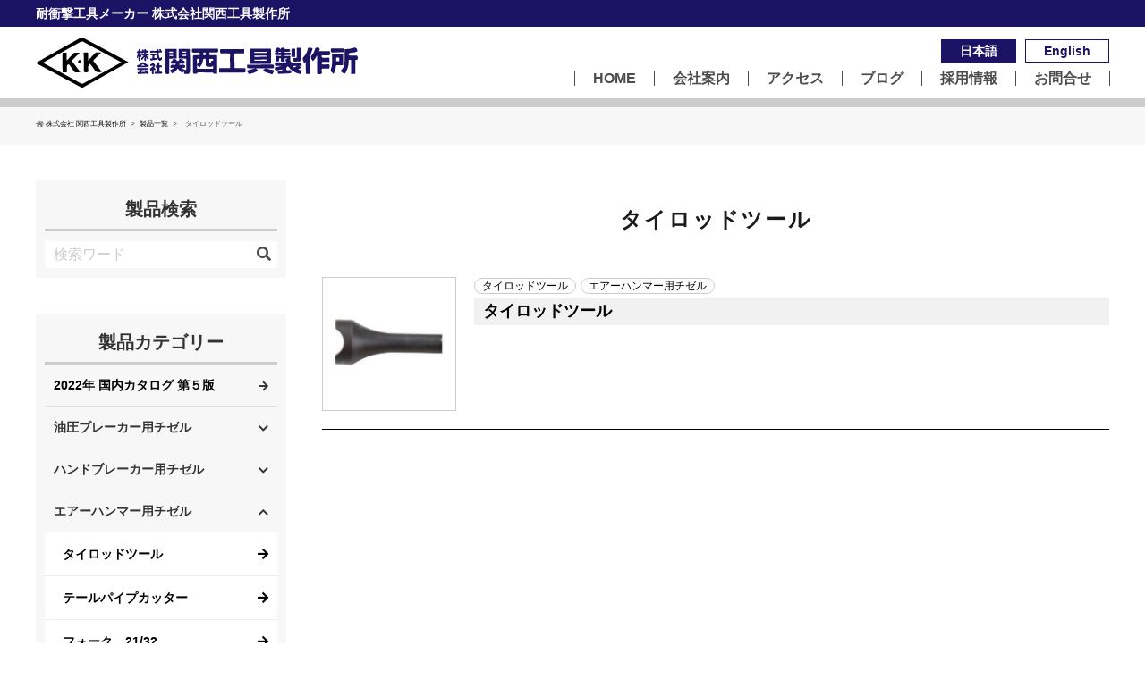

--- FILE ---
content_type: text/html; charset=UTF-8
request_url: https://kansaikogu.com/product_cat/airchisel-tierodtool
body_size: 11725
content:
<!DOCTYPE html>
<html dir="ltr" lang="ja" class="no-js">
<head>
<meta charset="UTF-8">
<meta name="viewport" content="width=device-width, initial-scale=1">
<link rel="profile" href="http://gmpg.org/xfn/11">

<link rel="apple-touch-icon" type="image/png" href="/apple-touch-icon-180x180.png">
<link rel="icon" type="image/png" href="/icon-192x192.png">

<title>タイロッドツール | 株式会社 関西工具製作所</title>

		<!-- All in One SEO 4.2.0 -->
		<meta name="robots" content="max-image-preview:large" />
		<link rel="canonical" href="https://kansaikogu.com/product_cat/airchisel-tierodtool" />
		<script type="application/ld+json" class="aioseo-schema">
			{"@context":"https:\/\/schema.org","@graph":[{"@type":"WebSite","@id":"https:\/\/kansaikogu.com\/#website","url":"https:\/\/kansaikogu.com\/","name":"\u682a\u5f0f\u4f1a\u793e \u95a2\u897f\u5de5\u5177\u88fd\u4f5c\u6240","inLanguage":"ja","publisher":{"@id":"https:\/\/kansaikogu.com\/#organization"}},{"@type":"Organization","@id":"https:\/\/kansaikogu.com\/#organization","name":"\u682a\u5f0f\u4f1a\u793e \u95a2\u897f\u5de5\u5177\u88fd\u4f5c\u6240","url":"https:\/\/kansaikogu.com\/"},{"@type":"BreadcrumbList","@id":"https:\/\/kansaikogu.com\/product_cat\/airchisel-tierodtool#breadcrumblist","itemListElement":[{"@type":"ListItem","@id":"https:\/\/kansaikogu.com\/#listItem","position":1,"item":{"@type":"WebPage","@id":"https:\/\/kansaikogu.com\/","name":"\u30db\u30fc\u30e0","url":"https:\/\/kansaikogu.com\/"},"nextItem":"https:\/\/kansaikogu.com\/product_cat\/airchisel#listItem"},{"@type":"ListItem","@id":"https:\/\/kansaikogu.com\/product_cat\/airchisel#listItem","position":2,"item":{"@type":"WebPage","@id":"https:\/\/kansaikogu.com\/product_cat\/airchisel","name":"\u30a8\u30a2\u30fc\u30cf\u30f3\u30de\u30fc\u7528\u30c1\u30bc\u30eb","url":"https:\/\/kansaikogu.com\/product_cat\/airchisel"},"nextItem":"https:\/\/kansaikogu.com\/product_cat\/airchisel-tierodtool#listItem","previousItem":"https:\/\/kansaikogu.com\/#listItem"},{"@type":"ListItem","@id":"https:\/\/kansaikogu.com\/product_cat\/airchisel-tierodtool#listItem","position":3,"item":{"@type":"WebPage","@id":"https:\/\/kansaikogu.com\/product_cat\/airchisel-tierodtool","name":"\u30bf\u30a4\u30ed\u30c3\u30c9\u30c4\u30fc\u30eb","url":"https:\/\/kansaikogu.com\/product_cat\/airchisel-tierodtool"},"previousItem":"https:\/\/kansaikogu.com\/product_cat\/airchisel#listItem"}]},{"@type":"CollectionPage","@id":"https:\/\/kansaikogu.com\/product_cat\/airchisel-tierodtool#collectionpage","url":"https:\/\/kansaikogu.com\/product_cat\/airchisel-tierodtool","name":"\u30bf\u30a4\u30ed\u30c3\u30c9\u30c4\u30fc\u30eb | \u682a\u5f0f\u4f1a\u793e \u95a2\u897f\u5de5\u5177\u88fd\u4f5c\u6240","inLanguage":"ja","isPartOf":{"@id":"https:\/\/kansaikogu.com\/#website"},"breadcrumb":{"@id":"https:\/\/kansaikogu.com\/product_cat\/airchisel-tierodtool#breadcrumblist"}}]}
		</script>
		<!-- All in One SEO -->

<link rel='dns-prefetch' href='//ajax.googleapis.com' />
<link rel='dns-prefetch' href='//stackpath.bootstrapcdn.com' />
<link rel='dns-prefetch' href='//s.w.org' />
<link rel="alternate" type="application/rss+xml" title="株式会社 関西工具製作所 &raquo; タイロッドツール 製品カテゴリー のフィード" href="https://kansaikogu.com/product_cat/airchisel-tierodtool/feed" />
<script type="text/javascript">
window._wpemojiSettings = {"baseUrl":"https:\/\/s.w.org\/images\/core\/emoji\/13.1.0\/72x72\/","ext":".png","svgUrl":"https:\/\/s.w.org\/images\/core\/emoji\/13.1.0\/svg\/","svgExt":".svg","source":{"concatemoji":"https:\/\/kansaikogu.com\/admin\/wp-includes\/js\/wp-emoji-release.min.js?ver=5.9.12"}};
/*! This file is auto-generated */
!function(e,a,t){var n,r,o,i=a.createElement("canvas"),p=i.getContext&&i.getContext("2d");function s(e,t){var a=String.fromCharCode;p.clearRect(0,0,i.width,i.height),p.fillText(a.apply(this,e),0,0);e=i.toDataURL();return p.clearRect(0,0,i.width,i.height),p.fillText(a.apply(this,t),0,0),e===i.toDataURL()}function c(e){var t=a.createElement("script");t.src=e,t.defer=t.type="text/javascript",a.getElementsByTagName("head")[0].appendChild(t)}for(o=Array("flag","emoji"),t.supports={everything:!0,everythingExceptFlag:!0},r=0;r<o.length;r++)t.supports[o[r]]=function(e){if(!p||!p.fillText)return!1;switch(p.textBaseline="top",p.font="600 32px Arial",e){case"flag":return s([127987,65039,8205,9895,65039],[127987,65039,8203,9895,65039])?!1:!s([55356,56826,55356,56819],[55356,56826,8203,55356,56819])&&!s([55356,57332,56128,56423,56128,56418,56128,56421,56128,56430,56128,56423,56128,56447],[55356,57332,8203,56128,56423,8203,56128,56418,8203,56128,56421,8203,56128,56430,8203,56128,56423,8203,56128,56447]);case"emoji":return!s([10084,65039,8205,55357,56613],[10084,65039,8203,55357,56613])}return!1}(o[r]),t.supports.everything=t.supports.everything&&t.supports[o[r]],"flag"!==o[r]&&(t.supports.everythingExceptFlag=t.supports.everythingExceptFlag&&t.supports[o[r]]);t.supports.everythingExceptFlag=t.supports.everythingExceptFlag&&!t.supports.flag,t.DOMReady=!1,t.readyCallback=function(){t.DOMReady=!0},t.supports.everything||(n=function(){t.readyCallback()},a.addEventListener?(a.addEventListener("DOMContentLoaded",n,!1),e.addEventListener("load",n,!1)):(e.attachEvent("onload",n),a.attachEvent("onreadystatechange",function(){"complete"===a.readyState&&t.readyCallback()})),(n=t.source||{}).concatemoji?c(n.concatemoji):n.wpemoji&&n.twemoji&&(c(n.twemoji),c(n.wpemoji)))}(window,document,window._wpemojiSettings);
</script>
<style type="text/css">
img.wp-smiley,
img.emoji {
	display: inline !important;
	border: none !important;
	box-shadow: none !important;
	height: 1em !important;
	width: 1em !important;
	margin: 0 0.07em !important;
	vertical-align: -0.1em !important;
	background: none !important;
	padding: 0 !important;
}
</style>
	<link rel='stylesheet' id='bootstrapCSS-css'  href='//stackpath.bootstrapcdn.com/bootstrap/4.3.1/css/bootstrap.min.css?ver=5.9.12' type='text/css' media='all' />
<link rel='stylesheet' id='bwp-editorCSS-css'  href='https://kansaikogu.com/admin/wp-content/themes/bwp/editor-style.css?v=1769442431&#038;ver=5.9.12' type='text/css' media='all' />
<link rel='stylesheet' id='productCSS-css'  href='https://kansaikogu.com/admin/wp-content/themes/bwp/css/product.css?v=1769442431&#038;ver=5.9.12' type='text/css' media='all' />
<link rel='stylesheet' id='wp-block-library-css'  href='https://kansaikogu.com/admin/wp-includes/css/dist/block-library/style.min.css?ver=5.9.12' type='text/css' media='all' />
<style id='wp-block-library-theme-inline-css' type='text/css'>
.wp-block-audio figcaption{color:#555;font-size:13px;text-align:center}.is-dark-theme .wp-block-audio figcaption{color:hsla(0,0%,100%,.65)}.wp-block-code>code{font-family:Menlo,Consolas,monaco,monospace;color:#1e1e1e;padding:.8em 1em;border:1px solid #ddd;border-radius:4px}.wp-block-embed figcaption{color:#555;font-size:13px;text-align:center}.is-dark-theme .wp-block-embed figcaption{color:hsla(0,0%,100%,.65)}.blocks-gallery-caption{color:#555;font-size:13px;text-align:center}.is-dark-theme .blocks-gallery-caption{color:hsla(0,0%,100%,.65)}.wp-block-image figcaption{color:#555;font-size:13px;text-align:center}.is-dark-theme .wp-block-image figcaption{color:hsla(0,0%,100%,.65)}.wp-block-pullquote{border-top:4px solid;border-bottom:4px solid;margin-bottom:1.75em;color:currentColor}.wp-block-pullquote__citation,.wp-block-pullquote cite,.wp-block-pullquote footer{color:currentColor;text-transform:uppercase;font-size:.8125em;font-style:normal}.wp-block-quote{border-left:.25em solid;margin:0 0 1.75em;padding-left:1em}.wp-block-quote cite,.wp-block-quote footer{color:currentColor;font-size:.8125em;position:relative;font-style:normal}.wp-block-quote.has-text-align-right{border-left:none;border-right:.25em solid;padding-left:0;padding-right:1em}.wp-block-quote.has-text-align-center{border:none;padding-left:0}.wp-block-quote.is-large,.wp-block-quote.is-style-large,.wp-block-quote.is-style-plain{border:none}.wp-block-search .wp-block-search__label{font-weight:700}.wp-block-group:where(.has-background){padding:1.25em 2.375em}.wp-block-separator{border:none;border-bottom:2px solid;margin-left:auto;margin-right:auto;opacity:.4}.wp-block-separator:not(.is-style-wide):not(.is-style-dots){width:100px}.wp-block-separator.has-background:not(.is-style-dots){border-bottom:none;height:1px}.wp-block-separator.has-background:not(.is-style-wide):not(.is-style-dots){height:2px}.wp-block-table thead{border-bottom:3px solid}.wp-block-table tfoot{border-top:3px solid}.wp-block-table td,.wp-block-table th{padding:.5em;border:1px solid;word-break:normal}.wp-block-table figcaption{color:#555;font-size:13px;text-align:center}.is-dark-theme .wp-block-table figcaption{color:hsla(0,0%,100%,.65)}.wp-block-video figcaption{color:#555;font-size:13px;text-align:center}.is-dark-theme .wp-block-video figcaption{color:hsla(0,0%,100%,.65)}.wp-block-template-part.has-background{padding:1.25em 2.375em;margin-top:0;margin-bottom:0}
</style>
<link rel='stylesheet' id='wpforms-gutenberg-form-selector-css'  href='https://kansaikogu.com/admin/wp-content/plugins/wpforms-lite/assets/css/wpforms-full.min.css?ver=1.7.4.2' type='text/css' media='all' />
<style id='global-styles-inline-css' type='text/css'>
body{--wp--preset--color--black: #000000;--wp--preset--color--cyan-bluish-gray: #abb8c3;--wp--preset--color--white: #ffffff;--wp--preset--color--pale-pink: #f78da7;--wp--preset--color--vivid-red: #cf2e2e;--wp--preset--color--luminous-vivid-orange: #ff6900;--wp--preset--color--luminous-vivid-amber: #fcb900;--wp--preset--color--light-green-cyan: #7bdcb5;--wp--preset--color--vivid-green-cyan: #00d084;--wp--preset--color--pale-cyan-blue: #8ed1fc;--wp--preset--color--vivid-cyan-blue: #0693e3;--wp--preset--color--vivid-purple: #9b51e0;--wp--preset--gradient--vivid-cyan-blue-to-vivid-purple: linear-gradient(135deg,rgba(6,147,227,1) 0%,rgb(155,81,224) 100%);--wp--preset--gradient--light-green-cyan-to-vivid-green-cyan: linear-gradient(135deg,rgb(122,220,180) 0%,rgb(0,208,130) 100%);--wp--preset--gradient--luminous-vivid-amber-to-luminous-vivid-orange: linear-gradient(135deg,rgba(252,185,0,1) 0%,rgba(255,105,0,1) 100%);--wp--preset--gradient--luminous-vivid-orange-to-vivid-red: linear-gradient(135deg,rgba(255,105,0,1) 0%,rgb(207,46,46) 100%);--wp--preset--gradient--very-light-gray-to-cyan-bluish-gray: linear-gradient(135deg,rgb(238,238,238) 0%,rgb(169,184,195) 100%);--wp--preset--gradient--cool-to-warm-spectrum: linear-gradient(135deg,rgb(74,234,220) 0%,rgb(151,120,209) 20%,rgb(207,42,186) 40%,rgb(238,44,130) 60%,rgb(251,105,98) 80%,rgb(254,248,76) 100%);--wp--preset--gradient--blush-light-purple: linear-gradient(135deg,rgb(255,206,236) 0%,rgb(152,150,240) 100%);--wp--preset--gradient--blush-bordeaux: linear-gradient(135deg,rgb(254,205,165) 0%,rgb(254,45,45) 50%,rgb(107,0,62) 100%);--wp--preset--gradient--luminous-dusk: linear-gradient(135deg,rgb(255,203,112) 0%,rgb(199,81,192) 50%,rgb(65,88,208) 100%);--wp--preset--gradient--pale-ocean: linear-gradient(135deg,rgb(255,245,203) 0%,rgb(182,227,212) 50%,rgb(51,167,181) 100%);--wp--preset--gradient--electric-grass: linear-gradient(135deg,rgb(202,248,128) 0%,rgb(113,206,126) 100%);--wp--preset--gradient--midnight: linear-gradient(135deg,rgb(2,3,129) 0%,rgb(40,116,252) 100%);--wp--preset--duotone--dark-grayscale: url('#wp-duotone-dark-grayscale');--wp--preset--duotone--grayscale: url('#wp-duotone-grayscale');--wp--preset--duotone--purple-yellow: url('#wp-duotone-purple-yellow');--wp--preset--duotone--blue-red: url('#wp-duotone-blue-red');--wp--preset--duotone--midnight: url('#wp-duotone-midnight');--wp--preset--duotone--magenta-yellow: url('#wp-duotone-magenta-yellow');--wp--preset--duotone--purple-green: url('#wp-duotone-purple-green');--wp--preset--duotone--blue-orange: url('#wp-duotone-blue-orange');--wp--preset--font-size--small: 13px;--wp--preset--font-size--medium: 20px;--wp--preset--font-size--large: 36px;--wp--preset--font-size--x-large: 42px;}.has-black-color{color: var(--wp--preset--color--black) !important;}.has-cyan-bluish-gray-color{color: var(--wp--preset--color--cyan-bluish-gray) !important;}.has-white-color{color: var(--wp--preset--color--white) !important;}.has-pale-pink-color{color: var(--wp--preset--color--pale-pink) !important;}.has-vivid-red-color{color: var(--wp--preset--color--vivid-red) !important;}.has-luminous-vivid-orange-color{color: var(--wp--preset--color--luminous-vivid-orange) !important;}.has-luminous-vivid-amber-color{color: var(--wp--preset--color--luminous-vivid-amber) !important;}.has-light-green-cyan-color{color: var(--wp--preset--color--light-green-cyan) !important;}.has-vivid-green-cyan-color{color: var(--wp--preset--color--vivid-green-cyan) !important;}.has-pale-cyan-blue-color{color: var(--wp--preset--color--pale-cyan-blue) !important;}.has-vivid-cyan-blue-color{color: var(--wp--preset--color--vivid-cyan-blue) !important;}.has-vivid-purple-color{color: var(--wp--preset--color--vivid-purple) !important;}.has-black-background-color{background-color: var(--wp--preset--color--black) !important;}.has-cyan-bluish-gray-background-color{background-color: var(--wp--preset--color--cyan-bluish-gray) !important;}.has-white-background-color{background-color: var(--wp--preset--color--white) !important;}.has-pale-pink-background-color{background-color: var(--wp--preset--color--pale-pink) !important;}.has-vivid-red-background-color{background-color: var(--wp--preset--color--vivid-red) !important;}.has-luminous-vivid-orange-background-color{background-color: var(--wp--preset--color--luminous-vivid-orange) !important;}.has-luminous-vivid-amber-background-color{background-color: var(--wp--preset--color--luminous-vivid-amber) !important;}.has-light-green-cyan-background-color{background-color: var(--wp--preset--color--light-green-cyan) !important;}.has-vivid-green-cyan-background-color{background-color: var(--wp--preset--color--vivid-green-cyan) !important;}.has-pale-cyan-blue-background-color{background-color: var(--wp--preset--color--pale-cyan-blue) !important;}.has-vivid-cyan-blue-background-color{background-color: var(--wp--preset--color--vivid-cyan-blue) !important;}.has-vivid-purple-background-color{background-color: var(--wp--preset--color--vivid-purple) !important;}.has-black-border-color{border-color: var(--wp--preset--color--black) !important;}.has-cyan-bluish-gray-border-color{border-color: var(--wp--preset--color--cyan-bluish-gray) !important;}.has-white-border-color{border-color: var(--wp--preset--color--white) !important;}.has-pale-pink-border-color{border-color: var(--wp--preset--color--pale-pink) !important;}.has-vivid-red-border-color{border-color: var(--wp--preset--color--vivid-red) !important;}.has-luminous-vivid-orange-border-color{border-color: var(--wp--preset--color--luminous-vivid-orange) !important;}.has-luminous-vivid-amber-border-color{border-color: var(--wp--preset--color--luminous-vivid-amber) !important;}.has-light-green-cyan-border-color{border-color: var(--wp--preset--color--light-green-cyan) !important;}.has-vivid-green-cyan-border-color{border-color: var(--wp--preset--color--vivid-green-cyan) !important;}.has-pale-cyan-blue-border-color{border-color: var(--wp--preset--color--pale-cyan-blue) !important;}.has-vivid-cyan-blue-border-color{border-color: var(--wp--preset--color--vivid-cyan-blue) !important;}.has-vivid-purple-border-color{border-color: var(--wp--preset--color--vivid-purple) !important;}.has-vivid-cyan-blue-to-vivid-purple-gradient-background{background: var(--wp--preset--gradient--vivid-cyan-blue-to-vivid-purple) !important;}.has-light-green-cyan-to-vivid-green-cyan-gradient-background{background: var(--wp--preset--gradient--light-green-cyan-to-vivid-green-cyan) !important;}.has-luminous-vivid-amber-to-luminous-vivid-orange-gradient-background{background: var(--wp--preset--gradient--luminous-vivid-amber-to-luminous-vivid-orange) !important;}.has-luminous-vivid-orange-to-vivid-red-gradient-background{background: var(--wp--preset--gradient--luminous-vivid-orange-to-vivid-red) !important;}.has-very-light-gray-to-cyan-bluish-gray-gradient-background{background: var(--wp--preset--gradient--very-light-gray-to-cyan-bluish-gray) !important;}.has-cool-to-warm-spectrum-gradient-background{background: var(--wp--preset--gradient--cool-to-warm-spectrum) !important;}.has-blush-light-purple-gradient-background{background: var(--wp--preset--gradient--blush-light-purple) !important;}.has-blush-bordeaux-gradient-background{background: var(--wp--preset--gradient--blush-bordeaux) !important;}.has-luminous-dusk-gradient-background{background: var(--wp--preset--gradient--luminous-dusk) !important;}.has-pale-ocean-gradient-background{background: var(--wp--preset--gradient--pale-ocean) !important;}.has-electric-grass-gradient-background{background: var(--wp--preset--gradient--electric-grass) !important;}.has-midnight-gradient-background{background: var(--wp--preset--gradient--midnight) !important;}.has-small-font-size{font-size: var(--wp--preset--font-size--small) !important;}.has-medium-font-size{font-size: var(--wp--preset--font-size--medium) !important;}.has-large-font-size{font-size: var(--wp--preset--font-size--large) !important;}.has-x-large-font-size{font-size: var(--wp--preset--font-size--x-large) !important;}
</style>
<link rel='stylesheet' id='bogo-css'  href='https://kansaikogu.com/admin/wp-content/plugins/bogo/includes/css/style.css?ver=3.5' type='text/css' media='all' />
<link rel='stylesheet' id='loaderCSS-css'  href='//kansaikogu.com/admin/wp-content/themes/bwp/js/loader/loaders.min.css?ver=5.9.12' type='text/css' media='all' />
<link rel='stylesheet' id='fontawesome-css'  href='//kansaikogu.com/admin/wp-content/themes/bwp/fonts/fontawesome/css/all.css?ver=5.9.12' type='text/css' media='all' />
<script type='text/javascript' src='https://kansaikogu.com/admin/wp-content/themes/bwp/js/html5.js?ver=3.7.3' id='bwp-html5-js'></script>
<script type='text/javascript' src='//ajax.googleapis.com/ajax/libs/jquery/2.2.4/jquery.min.js?ver=5.9.12' id='googleAPI_js-js'></script>
<script type='text/javascript' src='//ajax.googleapis.com/ajax/libs/jqueryui/1/jquery-ui.min.js?ver=5.9.12' id='googleUI_js-js'></script>
<script type='text/javascript' src='//ajax.googleapis.com/ajax/libs/jqueryui/1/i18n/jquery.ui.datepicker-ja.min.js?ver=5.9.12' id='googleDATAPICKER_js-js'></script>
<script type='text/javascript' src='//stackpath.bootstrapcdn.com/bootstrap/4.3.1/js/bootstrap.bundle.min.js?ver=5.9.12' id='bootstrapBundleJS-js'></script>
<script type='text/javascript' src='//stackpath.bootstrapcdn.com/bootstrap/4.3.1/js/bootstrap.min.js?ver=5.9.12' id='bootstrapMinJS-js'></script>
<script type='text/javascript' src='//kansaikogu.com/admin/wp-content/themes/bwp/js/matchHeight/jquery.matchHeight.js?v=1769442431&#038;ver=5.9.12' id='matchHeight-js'></script>
<link rel="https://api.w.org/" href="https://kansaikogu.com/wp-json/" /><link rel="alternate" type="application/json" href="https://kansaikogu.com/wp-json/wp/v2/product_cat/192" /><link rel="EditURI" type="application/rsd+xml" title="RSD" href="https://kansaikogu.com/admin/xmlrpc.php?rsd" />
<link rel="wlwmanifest" type="application/wlwmanifest+xml" href="https://kansaikogu.com/admin/wp-includes/wlwmanifest.xml" /> 
<meta name="generator" content="WordPress 5.9.12" />
<link rel="alternate" hreflang="ja" href="https://kansaikogu.com/product_cat/airchisel-tierodtool" />
<link rel="alternate" hreflang="en-US" href="https://kansaikogu.com/en/product_cat/airchisel-tierodtool" />
		<script>
			document.documentElement.className = document.documentElement.className.replace( 'no-js', 'js' );
		</script>
				<style>
			.no-js img.lazyload { display: none; }
			figure.wp-block-image img.lazyloading { min-width: 150px; }
							.lazyload, .lazyloading { opacity: 0; }
				.lazyloaded {
					opacity: 1;
					transition: opacity 400ms;
					transition-delay: 0ms;
				}
					</style>
		
<!-- Global site tag (gtag.js) - Google Analytics -->
<script async src="https://www.googletagmanager.com/gtag/js?id=UA-235405001-1"></script>
<script>
  window.dataLayer = window.dataLayer || [];
  function gtag(){dataLayer.push(arguments);}
  gtag('js', new Date());
  gtag('config', 'UA-235405001-1');
</script>

</head>


<body>

<!-- loader -->
<div id="pageloading-wrap">
<div id="pageloading-icon" class="ball-clip-rotate"><div></div></div>
</div>

<!-- ロード時非表示 -->
<div id='loadingHide'>

<!-- PC用ヘッダー -->
<header id='siteHeader' class='pc'>
<div class='blue'><h1>耐衝撃工具メーカー  株式会社関西工具製作所</h1></div>
<div class='inner'>
<a href='/' class='logo'><img  alt='株式会社 関西工具製作所' data-src='//kansaikogu.com/admin/wp-content/themes/bwp/img/logoHeader01.svg' class='lazyload' src='[data-uri]' /><noscript><img  alt='株式会社 関西工具製作所' data-src='//kansaikogu.com/admin/wp-content/themes/bwp/img/logoHeader01.svg' class='lazyload' src='[data-uri]' /><noscript><img  alt='株式会社 関西工具製作所' data-src='//kansaikogu.com/admin/wp-content/themes/bwp/img/logoHeader01.svg' class='lazyload' src='[data-uri]' /><noscript><img src='//kansaikogu.com/admin/wp-content/themes/bwp/img/logoHeader01.svg' alt='株式会社 関西工具製作所'/></noscript></noscript></noscript></a>
<div class='menuWrap'>
<div class='lang'>
<ul class="bogo-language-switcher">
  <li class="ja current"><span>日本語</span></li>
  <li class="en-US en"><a href='https://kansaikogu.com/en/product_cat/airchisel-tierodtool'>English</a></li>
</ul>
</div><!-- .lang -->
<div class='menuList'>
<ul>
  <li><a href='/'>HOME</a></li>
  <li><a href='/company'>会社案内</a></li>
  <li><a href='/access'>アクセス</a></li>
  <li><a href='/blog_cat/blogoriginal'>ブログ</a></li>
  <li><a href='/recruit'>採用情報</a></li>
  <li><a href='/contact'>お問合せ</a></li>
</ul>
</div><!-- .menuList -->
</div><!-- .menuWrap -->
</div><!-- .inner -->
</header><!-- #siteHeader -->


<!-- SP用 -->
<header id='siteHeader' class='sp'>
<div class='logo'>
  <a href='/'><img  alt='株式会社 関西工具製作所' data-src='//kansaikogu.com/admin/wp-content/themes/bwp/img/logoHeader01.svg' class='lazyload' src='[data-uri]' /><noscript><img  alt='株式会社 関西工具製作所' data-src='//kansaikogu.com/admin/wp-content/themes/bwp/img/logoHeader01.svg' class='lazyload' src='[data-uri]' /><noscript><img  alt='株式会社 関西工具製作所' data-src='//kansaikogu.com/admin/wp-content/themes/bwp/img/logoHeader01.svg' class='lazyload' src='[data-uri]' /><noscript><img src='//kansaikogu.com/admin/wp-content/themes/bwp/img/logoHeader01.svg' alt='株式会社 関西工具製作所'/></noscript></noscript></noscript></a>
</div>
<div class='gmenu'>
<div class='lang'>
<ul class="bogo-language-switcher">
  <li class="ja current"><span>JP</span></li>
  <li class="en-US en"><a href='https://kansaikogu.com/en/product_cat/airchisel-tierodtool'>EN</a></li>
</ul>
</div><!-- .lang -->
<div class='buttonToggle'><a href='javascript:void(0);' class='hamMenuToggle'><img  alt='メニュー' data-src='//kansaikogu.com/admin/wp-content/themes/bwp/img/iconNaviMenu01.svg' class='lazyload' src='[data-uri]' /><noscript><img src="//kansaikogu.com/admin/wp-content/themes/bwp/img/iconNaviMenu01.svg" alt='メニュー'/></noscript></a></div>
</div><!-- .gmenu -->
</header><!-- #siteHeader -->

<!-- SP用ハンバーガーメニュー -->
<div id="hamMenu" class='sp'>
<div class='wrap'>
<h3 class='menuTitle fontSerif'>MENU</h3>
<ul>
  <li><a href='/'>HOME</a></li>
  <li><a href='/company'>会社案内</a></li>
  <li><a href='/access'>アクセス</a></li>
  <li><a href='/blog_cat/blogoriginal'>ブログ</a></li>
  <li><a href='/recruit'>採用情報</a></li>
  <li><a href='/contact'>お問合せ</a></li>
</ul>
</div><!-- .wrap -->
</div><!-- #hamMenu -->


<div id="product" class="primaryWrap">

<!-- パンくず -->
<div id='pankuzu'>
<ul class='inner'>
<li><a href='/'><i class='fas fa-home'></i>株式会社 関西工具製作所</a></li><li><a href='/product'>製品一覧</a></li>
<li>タイロッドツール</li>
</ul><!-- .inner -->
</div><!-- #pankuzu -->

<!-- 2カラム -->
<div class='colTwoWrap inner row'>

<!-- サイドバー -->

<aside id="sidebar" class="">

<!-- 商品検索 -->
<div id='widProductSearch' class='widProductSearch'>
<h3>製品検索</h3>
<form id="formProductSearch" action="/product" method="get">
<input class="sbox4" id="s" name="s" type="text" placeholder="検索ワード" value=""/>
<button class="sbtn4" type="submit"><i class="fas fa-search"></i></button>
</form>
</div><!-- #widProductSearch -->

<!-- カテゴリー -->
<div id='widProductCat' class='accordion widProductCat'>
<h3>製品カテゴリー</h3>
<h5 class='single'><a href='/product_cat/newcatalog'>2022年 国内カタログ 第５版</a></h5>
<h5 data-toggle='collapse' data-target='#breakertools' aria-expanded='false'><span>油圧ブレーカー用チゼル</span></h5>
<ul id='breakertools' class='collapse' data-parent='#widProductCat'>
<li class='subCat breaker-npk-h'><a href='/product_cat/breaker-npk-h'>日本ニューマ（Ｈ）シリーズ</a></li>
<li class='subCat breaker-npk-e'><a href='/product_cat/breaker-npk-e'>日本ニューマ（Ｅ）シリーズ</a></li>
<li class='subCat breaker-npk-gh'><a href='/product_cat/breaker-npk-gh'>日本ニューマ（ＧＨ）シリーズ</a></li>
<li class='subCat breaker-toku-tnb'><a href='/product_cat/breaker-toku-tnb'>東空（ＴＮＢ）シリーズ</a></li>
<li class='subCat breaker-frd-f-fc-fx'><a href='/product_cat/breaker-frd-f-fc-fx'>古河（Ｆ・ＦＣ・ＦＸ）シリーズ</a></li>
<li class='subCat breaker-frd-fxj'><a href='/product_cat/breaker-frd-fxj'>古河（Ｆｘｊ）シリーズ</a></li>
<li class='subCat breaker-frd-hb'><a href='/product_cat/breaker-frd-hb'>古河（ＨＢ）シリーズ</a></li>
<li class='subCat breaker-konan-mkb'><a href='/product_cat/breaker-konan-mkb'>甲南建機（ＭＫＢ）シリーズ</a></li>
<li class='subCat breaker-okada-top'><a href='/product_cat/breaker-okada-top'>オカダアイヨン（ＴＯＰ）シリーズ</a></li>
<li class='subCat breaker-okada-oub'><a href='/product_cat/breaker-okada-oub'>オカダアイヨン（ＯＵＢ）シリーズ</a></li>
<li class='subCat breaker-kamatsu-pc'><a href='/product_cat/breaker-kamatsu-pc'>コマツ（ＰＣ）シリーズ</a></li>
<li class='subCat breaker-specialised'><a href='/product_cat/breaker-specialised'>油圧ブレーカー用 特殊チゼル</a></li>
<li class='subCat breaker-parts'><a href='/product_cat/breaker-parts'>パーツ部品</a></li>
<li class='subCat breaker-crusherblade'><a href='/product_cat/breaker-crusherblade'>圧砕機用カッター刃物</a></li>
</ul>
<h5 data-toggle='collapse' data-target='#pavingbreaker' aria-expanded='false'><span>ハンドブレーカー用チゼル</span></h5>
<ul id='pavingbreaker' class='collapse' data-parent='#widProductCat'>
<li class='subCat pavingbreaker-cb10'><a href='/product_cat/pavingbreaker-cb10'>ＣＢー１０（ＣＡ－７）用</a></li>
<li class='subCat pavingbreaker-cb20'><a href='/product_cat/pavingbreaker-cb20'>ＣＢ－２０用</a></li>
<li class='subCat pavingbreaker-cb30'><a href='/product_cat/pavingbreaker-cb30'>ＣＢ－３０用</a></li>
<li class='subCat pavingbreaker-cb35'><a href='/product_cat/pavingbreaker-cb35'>ＣＢ－３５用</a></li>
<li class='subCat pavingbreaker-tpb40'><a href='/product_cat/pavingbreaker-tpb40'>ＴＰＢ－４０用</a></li>
<li class='subCat pavingbreaker-applicablemodel'><a href='/product_cat/pavingbreaker-applicablemodel'>ハンドブレーカー機種適合表</a></li>
<li class='subCat rockbuster-cb20'><a href='/product_cat/rockbuster-cb20'>セリ矢　ＣＢ－２０用</a></li>
<li class='subCat rockbuster-cb30'><a href='/product_cat/rockbuster-cb30'>セリ矢　ＣＢ－３０用</a></li>
<li class='subCat rockbuster-handmade'><a href='/product_cat/rockbuster-handmade'>手打ち用セリ矢</a></li>
<li class='subCat babychippinghammer-h-shank'><a href='/product_cat/babychippinghammer-h-shank'>ベビーチッピング用　鍔付・六角シャンク</a></li>
<li class='subCat babychippinghammer-r-shank'><a href='/product_cat/babychippinghammer-r-shank'>ベビーチッピング用　鍔付・丸シャンク</a></li>
<li class='subCat steelchippinghammer-h-shank'><a href='/product_cat/steelchippinghammer-h-shank'>チッピングハンマー用　鍔付・六角シャンク</a></li>
<li class='subCat steelchippinghammer-r-shank'><a href='/product_cat/steelchippinghammer-r-shank'>チッピングハンマー用　鍔付・丸シャンク</a></li>
<li class='subCat chippinghammer-rodbushing'><a href='/product_cat/chippinghammer-rodbushing'>チッピングハンマー用ロット・ビシャン</a></li>
</ul>
<h5 data-toggle='collapse' data-target='#airchisel' aria-expanded='true'><span>エアーハンマー用チゼル</span></h5>
<ul id='airchisel' class='collapse show' data-parent='#widProductCat'>
<li class='subCat airchisel-tierodtool'><a href='/product_cat/airchisel-tierodtool'>タイロッドツール</a></li>
<li class='subCat airchisel-tailpipecutter'><a href='/product_cat/airchisel-tailpipecutter'>テールパイプカッター</a></li>
<li class='subCat airchisel-fork21-32'><a href='/product_cat/airchisel-fork21-32'>フォーク　21/32</a></li>
<li class='subCat airchisel-fork15-16'><a href='/product_cat/airchisel-fork15-16'>フォーク　15/16</a></li>
<li class='subCat airchisel-bushingremover'><a href='/product_cat/airchisel-bushingremover'>ブッシングリムーバー</a></li>
<li class='subCat airchisel-scraper'><a href='/product_cat/airchisel-scraper'>スクレーパー</a></li>
<li class='subCat airchisel-bushingsplitter'><a href='/product_cat/airchisel-bushingsplitter'>ラバーブッシングリムーバー</a></li>
<li class='subCat airchisel-sheetmetal-a'><a href='/product_cat/airchisel-sheetmetal-a'>シートメタル（Ａ）</a></li>
<li class='subCat airchisel-mafflercutter'><a href='/product_cat/airchisel-mafflercutter'>マフラーカッター</a></li>
<li class='subCat airchisel-doublepanelcutter'><a href='/product_cat/airchisel-doublepanelcutter'>二枚刃パネルカッター</a></li>
<li class='subCat airchisel-flat178'><a href='/product_cat/airchisel-flat178'>フラットチゼル　178L</a></li>
<li class='subCat airchisel-flat230'><a href='/product_cat/airchisel-flat230'>フラットチゼル　230L</a></li>
<li class='subCat airchisel-taperpunch'><a href='/product_cat/airchisel-taperpunch'>テーパーパンチ</a></li>
<li class='subCat airchisel-rivetcutter'><a href='/product_cat/airchisel-rivetcutter'>リベット＆ボデーカッター</a></li>
<li class='subCat airchisel-blank'><a href='/product_cat/airchisel-blank'>ブランク</a></li>
<li class='subCat airchisel-spotweldbreaker'><a href='/product_cat/airchisel-spotweldbreaker'>スポットウェルドブレーカー</a></li>
<li class='subCat airchisel-sheetmetal-b'><a href='/product_cat/airchisel-sheetmetal-b'>シートメタル（Ｂ）</a></li>
<li class='subCat airchisel-bushingtool'><a href='/product_cat/airchisel-bushingtool'>ブッシングツール</a></li>
<li class='subCat airchisel-flatbend'><a href='/product_cat/airchisel-flatbend'>フラットベント</a></li>
<li class='subCat airchisel-sheetmetalpunch'><a href='/product_cat/airchisel-sheetmetalpunch'>シートメタルパンチ</a></li>
<li class='subCat airchisel-smoothinghammer'><a href='/product_cat/airchisel-smoothinghammer'>スムージングハンマー</a></li>
<li class='subCat airchisel-paintscraper'><a href='/product_cat/airchisel-paintscraper'>ペイントスクレーパー</a></li>
<li class='subCat airchisel-shockabsorber'><a href='/product_cat/airchisel-shockabsorber'>ショックアブソーバー</a></li>
<li class='subCat airchisel-moilpoint'><a href='/product_cat/airchisel-moilpoint'>モイルポイント</a></li>
</ul>
<h5 data-toggle='collapse' data-target='#electric-hammer' aria-expanded='false'><span>電動ハンマー用チゼル</span></h5>
<ul id='electric-hammer' class='collapse' data-parent='#widProductCat'>
<li class='subCat hexagonalshank-17h'><a href='/product_cat/hexagonalshank-17h'>六角シャンク　１７Ｈ</a></li>
<li class='subCat hexagonalshank-21h'><a href='/product_cat/hexagonalshank-21h'>六角シャンク　２１Ｈ</a></li>
<li class='subCat hexagonalshank-30h'><a href='/product_cat/hexagonalshank-30h'>六角シャンク　３０Ｈ</a></li>
<li class='subCat sdsmax-shank'><a href='/product_cat/sdsmax-shank'>ＳＤＳ－ｍａｘ　シャンク</a></li>
<li class='subCat sdsplus-shank'><a href='/product_cat/sdsplus-shank'>ＳＤＳ－ｐｌｕｓ　シャンク</a></li>
<li class='subCat shankrod-electrichammer'><a href='/product_cat/shankrod-electrichammer'>電動ハンマー用　ロット</a></li>
<li class='subCat pad-bushing'><a href='/product_cat/pad-bushing'>パット・ビシャン</a></li>
<li class='subCat tilescraper'><a href='/product_cat/tilescraper'>タイルスクレッパー用替刃</a></li>
<li class='subCat electrichammer-applicablemodel'><a href='/product_cat/electrichammer-applicablemodel'>電動ハンマー　機種適合表</a></li>
</ul>
<h5 data-toggle='collapse' data-target='#drill' aria-expanded='false'><span>ドリル</span></h5>
<ul id='drill' class='collapse' data-parent='#widProductCat'>
<li class='subCat hexagonaldrill-280l'><a href='/product_cat/hexagonaldrill-280l'>六角軸ドリル 280Ｌ</a></li>
<li class='subCat hexagonaldrill-420l'><a href='/product_cat/hexagonaldrill-420l'>六角軸ドリル 420Ｌ</a></li>
<li class='subCat hexagonaldrill-505l'><a href='/product_cat/hexagonaldrill-505l'>六角軸ドリル 505Ｌ</a></li>
<li class='subCat hexagonaldrill-long'><a href='/product_cat/hexagonaldrill-long'>六角軸ドリル 超ロングドリル</a></li>
<li class='subCat sdsmax-drill'><a href='/product_cat/sdsmax-drill'>ＳＤＳ－ｍａｘ　ドリル</a></li>
<li class='subCat taperedshank-drill'><a href='/product_cat/taperedshank-drill'>テーパー軸　ドリル</a></li>
<li class='subCat taperedshank-drill-long'><a href='/product_cat/taperedshank-drill-long'>テーパー軸　ロングドリル</a></li>
<li class='subCat sdsplus-drill'><a href='/product_cat/sdsplus-drill'>ＳＤＳ－ｐｌｕｓ　ドリル</a></li>
<li class='subCat hexagonaldrill-taperadapter'><a href='/product_cat/hexagonaldrill-taperadapter'>テーパーアダプター（六角軸）</a></li>
<li class='subCat cotter'><a href='/product_cat/cotter'>コッター</a></li>
<li class='subCat hammerdrill-applicablemodel'><a href='/product_cat/hammerdrill-applicablemodel'>ハンマードリル　機種適合表</a></li>
<li class='subCat drill-breakage'><a href='/product_cat/drill-breakage'>ドリル折損のよくある４つの原因！</a></li>
</ul>
<h5 data-toggle='collapse' data-target='#driftpin-01' aria-expanded='false'><span>ドリフトピン</span></h5>
<ul id='driftpin-01' class='collapse' data-parent='#widProductCat'>
<li class='subCat driftpin'><a href='/product_cat/driftpin'>ドリフトピン</a></li>
<li class='subCat taperpin'><a href='/product_cat/taperpin'>硬質寄せポンチ</a></li>
</ul>
<h5 data-toggle='collapse' data-target='#holesaw' aria-expanded='false'><span>ホールソー</span></h5>
<ul id='holesaw' class='collapse' data-parent='#widProductCat'>
<li class='subCat tct-holesaw'><a href='/product_cat/tct-holesaw'>超硬ホールソー</a></li>
<li class='subCat hss-holesaw'><a href='/product_cat/hss-holesaw'>ハイスホールソー</a></li>
</ul>
<h5 data-toggle='collapse' data-target='#punch-us' aria-expanded='false'><span>ポンチ・ウス</span></h5>
<ul id='punch-us' class='collapse' data-parent='#widProductCat'>
<li class='subCat punch-die'><a href='/product_cat/punch-die'>ポンチングマシン用　ポンチ・ウス</a></li>
<li class='subCat oblongpunch-oblongdie'><a href='/product_cat/oblongpunch-oblongdie'>ポンチングマシン用　ダエンポンチ・ウス</a></li>
</ul>
<h5 data-toggle='collapse' data-target='#diamondcorebits' aria-expanded='false'><span>ダイヤモンドコアビット</span></h5>
<ul id='diamondcorebits' class='collapse' data-parent='#widProductCat'>
<li class='subCat super-s-ad'><a href='/product_cat/super-s-ad'>スーパーシンウォールビット　ＡＤ</a></li>
<li class='subCat minicorebit-mc'><a href='/product_cat/minicorebit-mc'>ミニコアビット（小型ドリルマシン用）</a></li>
<li class='subCat billbit-cuttingedge'><a href='/product_cat/billbit-cuttingedge'>３点式ビルビット　刃先</a></li>
<li class='subCat billbit-tube'><a href='/product_cat/billbit-tube'>３点式ビルビット　チューブ</a></li>
<li class='subCat billbit-adapter'><a href='/product_cat/billbit-adapter'>３点式ビルビット　アダプター</a></li>
<li class='subCat enginemachines-ana'><a href='/product_cat/enginemachines-ana'>アスファルト専用　ＮＡ</a></li>
<li class='subCat enginemachines-cnc'><a href='/product_cat/enginemachines-cnc'>コンクリート専用　ＮＣ</a></li>
<li class='subCat enginemachines-acnac'><a href='/product_cat/enginemachines-acnac'>アスファルト・コンクリート兼用　ＮＡＣ</a></li>
</ul>
<h5 data-toggle='collapse' data-target='#iinsertbit-chisel01' aria-expanded='false'><span>インサートビット</span></h5>
<ul id='iinsertbit-chisel01' class='collapse' data-parent='#widProductCat'>
<li class='subCat rockdrill-insertbit'><a href='/product_cat/rockdrill-insertbit'>削岩機　インサートビット</a></li>
</ul>
<h5 data-toggle='collapse' data-target='#taperrod-chisel01' aria-expanded='false'><span>テーパーロッド</span></h5>
<ul id='taperrod-chisel01' class='collapse' data-parent='#widProductCat'>
<li class='subCat taperrod-roothamme'><a href='/product_cat/taperrod-roothamme'>テーパーロッド（ルートハンマー用）</a></li>
<li class='subCat taperrod-jackhammer'><a href='/product_cat/taperrod-jackhammer'>テーパーロッド（ジャックハンマー用）</a></li>
</ul>
<h5 data-toggle='collapse' data-target='#taperedsocketbit' aria-expanded='false'><span>テーパービット</span></h5>
<ul id='taperedsocketbit' class='collapse' data-parent='#widProductCat'>
<li class='subCat straightbit'><a href='/product_cat/straightbit'>ストレートビット（15・19・22用）</a></li>
<li class='subCat crossbit'><a href='/product_cat/crossbit'>クロスビット（15・19・22用）</a></li>
<li class='subCat reamingbit'><a href='/product_cat/reamingbit'>親子ビット　２段式</a></li>
</ul>
<h5 data-toggle='collapse' data-target='#diamondblade' aria-expanded='false'><span>ダイヤモンドブレード</span></h5>
<ul id='diamondblade' class='collapse' data-parent='#widProductCat'>
<li class='subCat dryblade-d'><a href='/product_cat/dryblade-d'>乾式ブレード Ｄタイプ</a></li>
<li class='subCat dryblade-s'><a href='/product_cat/dryblade-s'>乾式ブレード Ｓタイプ</a></li>
<li class='subCat dryblade-ad'><a href='/product_cat/dryblade-ad'>乾式ブレード ＡＤタイプ</a></li>
<li class='subCat weldingblade-m'><a href='/product_cat/weldingblade-m'>溶着ブレード　Ｍタイプ</a></li>
<li class='subCat dryblade-ak'><a href='/product_cat/dryblade-ak'>乾式ブレード ＡＫタイプ</a></li>
<li class='subCat dryblade-as'><a href='/product_cat/dryblade-as'>乾式ブレード ＡＳタイプ</a></li>
<li class='subCat wetblade-w'><a href='/product_cat/wetblade-w'>湿式ブレード Ｗタイプ</a></li>
<li class='subCat wetblade-aw'><a href='/product_cat/wetblade-aw'>湿式ブレード ＡＷタイプ</a></li>
</ul>
<h5 data-toggle='collapse' data-target='#whetstone' aria-expanded='false'><span>砥石</span></h5>
<ul id='whetstone' class='collapse' data-parent='#widProductCat'>
<li class='subCat whetstone-metalcut'><a href='/product_cat/whetstone-metalcut'>メタルカット（ラフサイドタイプ）</a></li>
<li class='subCat whetstone-smallsize'><a href='/product_cat/whetstone-smallsize'>小径サイズ切断砥石（金属用）</a></li>
<li class='subCat whetstone-kinnotamago'><a href='/product_cat/whetstone-kinnotamago'>金の卵</a></li>
<li class='subCat whetstone-commando'><a href='/product_cat/whetstone-commando'>エンジンカッターコマンドー</a></li>
<li class='subCat whetstone-rst'><a href='/product_cat/whetstone-rst'>ＲＳＴ（オフセット型研磨砥石）</a></li>
<li class='subCat whetstone-hyperblack'><a href='/product_cat/whetstone-hyperblack'>ハイパーブラック</a></li>
</ul>
<h5 data-toggle='collapse' data-target='#saversaw' aria-expanded='false'><span>セーバーソー</span></h5>
<ul id='saversaw' class='collapse' data-parent='#widProductCat'>
<li class='subCat saversaw-sparc'><a href='/product_cat/saversaw-sparc'>ＳＰＡＲＣ（アーチ型セーバーソーブレード）</a></li>
<li class='subCat saversaw-ctr'><a href='/product_cat/saversaw-ctr'>ＣＴＲ（超硬チップ付）</a></li>
<li class='subCat saversaw-bolt'><a href='/product_cat/saversaw-bolt'>ＢＯＬＴ（ボルト）</a></li>
<li class='subCat saversaw-hybrid'><a href='/product_cat/saversaw-hybrid'>ＨＹＢＲＩＤ（ハイブリッド）</a></li>
<li class='subCat saversaw-wood'><a href='/product_cat/saversaw-wood'>ＷＯＯＤ（ウッド）</a></li>
<li class='subCat saversaw-metal'><a href='/product_cat/saversaw-metal'>ＭＥＴＡＬ（メタル）</a></li>
<li class='subCat saversaw-power'><a href='/product_cat/saversaw-power'>ＰＯＷＥＲ（パワー）</a></li>
<li class='subCat saversaw-havoc'><a href='/product_cat/saversaw-havoc'>ＨＡＶＯＣ（ヘイボック）</a></li>
<li class='subCat saversaw-renovator'><a href='/product_cat/saversaw-renovator'>ＲＥＮＯＶＡＴＯＲ（レノベーター）</a></li>
<li class='subCat saversaw-diamondgrit'><a href='/product_cat/saversaw-diamondgrit'>ＤＩＡＭＯＮＤ　ＧＲＩＴ（ダイヤモンド粒子付）</a></li>
<li class='subCat saversaw-plaster'><a href='/product_cat/saversaw-plaster'>ＰＬＡＳＴＥＲ（プラスター）</a></li>
<li class='subCat saversaw-airsaw'><a href='/product_cat/saversaw-airsaw'>ＡＩＲ　ＳＡＷ（エアーソー）</a></li>
<li class='subCat saversaw-carbidetipped'><a href='/product_cat/saversaw-carbidetipped'>ＣＡＲＢＩＤＥ　ＴＩＰＰＥＤ（超硬チップ付）</a></li>
<li class='subCat saversaw-carbidegrit'><a href='/product_cat/saversaw-carbidegrit'>超硬粒子付ＣＡＲＢＩＤＥ　ＧＲＩＴ</a></li>
<li class='subCat saversaw-jabsaw'><a href='/product_cat/saversaw-jabsaw'>ＪＡＢ　ＳＡＷ（ジャブ・ソー）</a></li>
<li class='subCat saversaw-genericprokit'><a href='/product_cat/saversaw-genericprokit'>汎用キット、プロ向け汎用キット</a></li>
<li class='subCat saversaw-applicablemodel'><a href='/product_cat/saversaw-applicablemodel'>セーバーソー 被削材適合一覧表</a></li>
<li class='subCat saversaw-selectguide'><a href='/product_cat/saversaw-selectguide'>セーバーソー　選定ガイド</a></li>
</ul>
<h5 data-toggle='collapse' data-target='#bandsawblade' aria-expanded='false'><span>ポータブルバンドソー</span></h5>
<ul id='bandsawblade' class='collapse' data-parent='#widProductCat'>
<li class='subCat bandsawblade-811'><a href='/product_cat/bandsawblade-811'>8/11シリーズ</a></li>
<li class='subCat bandsawblade-1216'><a href='/product_cat/bandsawblade-1216'>12/16シリーズ</a></li>
<li class='subCat bandsawblade-highperformance'><a href='/product_cat/bandsawblade-highperformance'>プレミアムグレード</a></li>
<li class='subCat bandsawblade-applicablemodel'><a href='/product_cat/bandsawblade-applicablemodel'>ポータブルバンドソー　替刃適合表</a></li>
</ul>
<h5 data-toggle='collapse' data-target='#grasscutting-spareblades' aria-expanded='false'><span>草刈機用替刃</span></h5>
<ul id='grasscutting-spareblades' class='collapse' data-parent='#widProductCat'>
<li class='subCat tippedsaw'><a href='/product_cat/tippedsaw'>刈払機用チップソー</a></li>
<li class='subCat grass-spareblades'><a href='/product_cat/grass-spareblades'>草刈機用替刃</a></li>
<li class='subCat hammerknifemower'><a href='/product_cat/hammerknifemower'>ハンマーナイフモア</a></li>
</ul>
<h5 data-toggle='collapse' data-target='#woodiron-tippedsaw' aria-expanded='false'><span>木工用チップソー・鉄工用チップソー</span></h5>
<ul id='woodiron-tippedsaw' class='collapse' data-parent='#widProductCat'>
<li class='subCat woodtippedsaw%ef%bd%b0isimatudx'><a href='/product_cat/woodtippedsaw%ef%bd%b0isimatudx'>木工用チップソー　石松ＤＸ</a></li>
</ul>
<h5 data-toggle='collapse' data-target='#chainsaw' aria-expanded='false'><span>チェーンソー用品</span></h5>
<ul id='chainsaw' class='collapse' data-parent='#widProductCat'>
<li class='subCat spareblade-chainsaw'><a href='/product_cat/spareblade-chainsaw'>チェーンソー用替刃（ＣＡＲＬＴＯＮ）</a></li>
</ul>
<h5 data-toggle='collapse' data-target='#tools' aria-expanded='false'><span>工具類</span></h5>
<ul id='tools' class='collapse' data-parent='#widProductCat'>
<li class='subCat ipj-airimpactwrench'><a href='/product_cat/ipj-airimpactwrench'>RED EAGLES　エアーインパクトレンチ</a></li>
<li class='subCat secondclass'><a href='/product_cat/secondclass'>２級建機整備用工具セット</a></li>
<li class='subCat tone-toolset'><a href='/product_cat/tone-toolset'>ツールセット</a></li>
<li class='subCat tone-airimpactwrench'><a href='/product_cat/tone-airimpactwrench'>エアーインパクトレンチ</a></li>
<li class='subCat tone-torquewrench-presettype'><a href='/product_cat/tone-torquewrench-presettype'>プレセット形トルクレンチ（ダイレクトセットタイプ）</a></li>
<li class='subCat tone-torquewrench'><a href='/product_cat/tone-torquewrench'>トルクチェッカー</a></li>
<li class='subCat tone-nutrunner-simpletorqon'><a href='/product_cat/tone-nutrunner-simpletorqon'>ナットランナー（シンプルトルコン）</a></li>
</ul>
<h5 data-toggle='collapse' data-target='#chemicalproducts' aria-expanded='false'><span>ケミカル商品</span></h5>
<ul id='chemicalproducts' class='collapse' data-parent='#widProductCat'>
<li class='subCat kk-protectorglove'><a href='/product_cat/kk-protectorglove'>プロテクターグローブ</a></li>
<li class='subCat scrubgreen'><a href='/product_cat/scrubgreen'>スクラブ・グリーン</a></li>
<li class='subCat oilmat-lmt4002sx'><a href='/product_cat/oilmat-lmt4002sx'>オイル吸着マット　LMT-4002SX</a></li>
<li class='subCat oilmat-lmt2002sx'><a href='/product_cat/oilmat-lmt2002sx'>オイル吸着マット（薄型）LMT-2002SX</a></li>
<li class='subCat oilsocks-soc7624'><a href='/product_cat/oilsocks-soc7624'>オイル吸着ソックス　BOS-SOC7624</a></li>
<li class='subCat oilcover-dtp280'><a href='/product_cat/oilcover-dtp280'>オイル吸着カバー　BOS-DTP280</a></li>
<li class='subCat multimat-mos4002sx'><a href='/product_cat/multimat-mos4002sx'>マルチ吸着マット　MOS-4002SX</a></li>
<li class='subCat multicover-dtp380'><a href='/product_cat/multicover-dtp380'>マルチ吸着カバー　BOS-DTP380</a></li>
<li class='subCat emergency-oilkit'><a href='/product_cat/emergency-oilkit'>緊急オイルアブソーブキット</a></li>
</ul>
<h5 data-toggle='collapse' data-target='#newitem-tool01' aria-expanded='false'><span>新商品情報</span></h5>
<ul id='newitem-tool01' class='collapse' data-parent='#widProductCat'>
<li class='subCat kk-proctectorglovepu'><a href='/product_cat/kk-proctectorglovepu'>プロテクターグローブ</a></li>
</ul>
<h5 data-toggle='collapse' data-target='#sale-items' aria-expanded='false'><span>セール品</span></h5>
<ul id='sale-items' class='collapse' data-parent='#widProductCat'>
<li class='subCat clearance-sale'><a href='/product_cat/clearance-sale'>クリアランスセール</a></li>
</ul>
</div><!-- .widColumnCat -->

</aside><!-- .sidebar .widget-area -->

<!-- 右カラム -->
<div class="secondaryWrap">
<form method='get' id='baseForm' class='baseForm' enctype="multipart/form-data"></form>

<!-- ページタイトル -->
<h2 class='pageTitle'>タイロッドツール</h2>

<!-- 投稿リスト -->
<div id='productList'>
<ul class='list'>
<li><a href='https://kansaikogu.com/product/airchisel-tierodtool' class='cell'>
<div class='thumb'><img data-src='https://kansaikogu.com/admin/wp-content/uploads/2021/05/147188abd17da11c7fb84225306f5ff6-300x153.jpg' class='lazyload' src='[data-uri]' /><noscript><img src='https://kansaikogu.com/admin/wp-content/uploads/2021/05/147188abd17da11c7fb84225306f5ff6-300x153.jpg'/></noscript></div>
<div class='text'>
<h4 class='catName'><span>タイロッドツール</span><span>エアーハンマー用チゼル</span></h4>
<h3 class='itemName'>タイロッドツール</h3>
<p class='excerpt'></p>
</div><!-- .text -->
</a>
</li></ul>
</div><!-- #postList -->

<!-- ページャー -->

</div><!-- .secondaryWrap -->

</div><!-- .colTwoWrap -->

</div><!-- #product .primaryWrap -->


<!-- フッター -->
<footer id='siteFooter'>
<!-- サイトマップ -->
<div class='sitemap'>
<ul class='inner'>
  <li><a href='/'>HOME</a></li>
  <li><a href='/company'>会社案内</a></li>
  <li><a href='/access'>アクセス</a></li>
  <li><a href='/blog_cat/blogoriginal'>ブログ</a></li>
  <li><a href='/recruit'>採用情報</a></li>
  <li><a href='/contact'>お問合せ</a></li>
  <li><a href='/privacypolicy'>プライバシーポリシー</a></li>
</ul>
</div><!-- .sitemap -->
<!-- 製品案内 -->
<div class='productCat pc'>
<div class='inner'>
<h2>製品案内</h2>
<ul class='row'>
  <li class='col-12 col-lg-4'><a href='/product_cat/newcatalog'>2022年 国内カタログ 第５版</a></li>
<li class='col-12 col-lg-4'><a href='/product_cat/breakertools'>油圧ブレーカー用チゼル</a></li>
<li class='col-12 col-lg-4'><a href='/product_cat/pavingbreaker'>ハンドブレーカー用チゼル</a></li>
<li class='col-12 col-lg-4'><a href='/product_cat/airchisel'>エアーハンマー用チゼル</a></li>
<li class='col-12 col-lg-4'><a href='/product_cat/electric-hammer'>電動ハンマー用チゼル</a></li>
<li class='col-12 col-lg-4'><a href='/product_cat/drill'>ドリル</a></li>
<li class='col-12 col-lg-4'><a href='/product_cat/driftpin-01'>ドリフトピン</a></li>
<li class='col-12 col-lg-4'><a href='/product_cat/holesaw'>ホールソー</a></li>
<li class='col-12 col-lg-4'><a href='/product_cat/punch-us'>ポンチ・ウス</a></li>
<li class='col-12 col-lg-4'><a href='/product_cat/diamondcorebits'>ダイヤモンドコアビット</a></li>
<li class='col-12 col-lg-4'><a href='/product_cat/iinsertbit-chisel01'>インサートビット</a></li>
<li class='col-12 col-lg-4'><a href='/product_cat/taperrod-chisel01'>テーパーロッド</a></li>
<li class='col-12 col-lg-4'><a href='/product_cat/taperedsocketbit'>テーパービット</a></li>
<li class='col-12 col-lg-4'><a href='/product_cat/diamondblade'>ダイヤモンドブレード</a></li>
<li class='col-12 col-lg-4'><a href='/product_cat/whetstone'>砥石</a></li>
<li class='col-12 col-lg-4'><a href='/product_cat/saversaw'>セーバーソー</a></li>
<li class='col-12 col-lg-4'><a href='/product_cat/bandsawblade'>ポータブルバンドソー</a></li>
<li class='col-12 col-lg-4'><a href='/product_cat/grasscutting-spareblades'>草刈機用替刃</a></li>
<li class='col-12 col-lg-4'><a href='/product_cat/woodiron-tippedsaw'>木工用チップソー・鉄工用チップソー</a></li>
<li class='col-12 col-lg-4'><a href='/product_cat/chainsaw'>チェーンソー用品</a></li>
<li class='col-12 col-lg-4'><a href='/product_cat/tools'>工具類</a></li>
<li class='col-12 col-lg-4'><a href='/product_cat/chemicalproducts'>ケミカル商品</a></li>
<li class='col-12 col-lg-4'><a href='/product_cat/newitem-tool01'>新商品情報</a></li>
<li class='col-12 col-lg-4'><a href='/product_cat/sale-items'>セール品</a></li>
</ul>
</div><!-- .inner -->
</div><!-- .sitemap -->
<!-- アドレス -->
<div class='addressWrap'>
<div class='inner'>
<a href='/' class='logo'><img  alt='株式会社 関西工具製作所' data-src='//kansaikogu.com/admin/wp-content/themes/bwp/img/logoHeader01.svg' class='lazyload' src='[data-uri]' /><noscript><img  alt='株式会社 関西工具製作所' data-src='//kansaikogu.com/admin/wp-content/themes/bwp/img/logoHeader01.svg' class='lazyload' src='[data-uri]' /><noscript><img  alt='株式会社 関西工具製作所' data-src='//kansaikogu.com/admin/wp-content/themes/bwp/img/logoHeader01.svg' class='lazyload' src='[data-uri]' /><noscript><img src='//kansaikogu.com/admin/wp-content/themes/bwp/img/logoHeader01.svg' alt='株式会社 関西工具製作所'/></noscript></noscript></noscript></a>
<div class='text'>
<dl><dt>本社</dt><dd>〒574-0057 大阪府大東市新田西町1-26 <br class='sp'>TEL.072-874-1441 <br class='sp'>FAX.072-874-7441</dd></dl>
<ul class='row'>
  <li class='col-6 col-lg-4'><strong>仙台営業所</strong>TEL.022-265-0245</li>
  <li class='col-6 col-lg-4'><strong>東京営業所</strong>TEL.03-5763-1155</li>
  <li class='col-6 col-lg-4'><strong>大阪営業所</strong>TEL.072-874-1453</li>
  <li class='col-6 col-lg-4'><strong>広島営業所</strong>TEL.082-292-3208</li>
  <li class='col-6 col-lg-4'><strong>福岡営業所</strong>TEL.092-451-7775</li>
  <li class='col-6 col-lg-4'><strong>貿易課</strong>TEL.072-874-1448</li>
</ul>
</div><!-- .text -->
</div><!-- .inner -->
</div>


<p class='copyright'>© Kansai Kogu Manufacuturing Co Ltd. All rights reserved.(NEW)</p>
</footer>

</div><!-- #loadingHide -->

<link rel='stylesheet' id='googleCSS_css-css'  href='//ajax.googleapis.com/ajax/libs/jqueryui/1/themes/redmond/jquery-ui.css?ver=5.9.12' type='text/css' media='all' />
<link rel='stylesheet' id='bwp-basicCSS-css'  href='//kansaikogu.com/admin/wp-content/themes/bwp/css/basic.css?v=1769442431&#038;ver=5.9.12' type='text/css' media='all' />
<script type='text/javascript' src='https://kansaikogu.com/admin/wp-content/themes/bwp/js/product.js?v=1769442431&#038;ver=5.9.12' id='productJS-js'></script>
<script type='text/javascript' src='//kansaikogu.com/admin/wp-content/themes/bwp/js/fitie/lib/fitie.js?ver=5.9.12' id='fitie-js'></script>
<script type='text/javascript' src='//kansaikogu.com/admin/wp-content/themes/bwp/js/basic.js?v=1769442431&#038;ver=5.9.12' id='bwp-basicJS-js'></script>
<script type='text/javascript' src='https://kansaikogu.com/admin/wp-content/plugins/wp-smushit/app/assets/js/smush-lazy-load.min.js?ver=3.9.8' id='smush-lazy-load-js'></script>
</body>
</html>


--- FILE ---
content_type: text/css
request_url: https://kansaikogu.com/admin/wp-content/themes/bwp/editor-style.css?v=1769442431&ver=5.9.12
body_size: 2473
content:
@charset "UTF-8";
/*
* 投稿CSS
*
*/

/*
<body id="tinymce" class="mce-content-body content post-type-post post-status-publish post-format-standard page-template-default locale-ja mceContentBody webkit wp-editor wp-autoresize html5-captions" data-id="content" contenteditable="true" style="overflow-y: hidden;"><p><img class="size-medium wp-image-37 aligncenter" src="https://amamori.life/admin/wp-content/uploads/2019/09/71542134_2100750946887223_84260961925464064_n-300x225.jpg" alt="" width="300" height="225" data-mce-src="https://amamori.life/admin/wp-content/uploads/2019/09/71542134_2100750946887223_84260961925464064_n-300x225.jpg"></p><p><strong>門真市・日本瓦屋根修理　S様</strong></p><p>言っていない事まで丁寧に対応・施工して頂き、安心して、お家を空ける事ができました。</p><p>本当にありがとうございました。</p><p><br></p></body>
*

/*
* コンテンツ
*/
.mce-content-body {
  word-break: break-all;
  word-wrap: break-word;
}



/**
 * Table of Contents:
 *
 * 1.0 - Body
 * 2.0 - Typography
 * 3.0 - Elements
 * 4.0 - Alignment
 * 5.0 - Caption
 * 6.0 - Galleries
 * 7.0 - Audio / Video
 * 8.0 - RTL
 */


/**
 * 1.0 - Body
 */




/**
 * 2.0 - Typography
 */

.mce-content-body h1,
.mce-content-body h2,
.mce-content-body h3,
.mce-content-body h4,
.mce-content-body h5,
.mce-content-body h6 {
	clear: both;
  color: #1B1464;
	font-weight: 900;
	margin: 56px 0 28px;
}

.mce-content-body h1 {
	font-size: 33px;
	line-height: 1.2727272727;
}

.mce-content-body h2 {
  padding-bottom: 28px;
	font-size: 28px;
	line-height: 1.25;
  border-bottom: #1B1464 2px solid;
}

.mce-content-body h3 {
	font-size: 23px;
	line-height: 1.2173913043;
}

.mce-content-body h4,
.mce-content-body h5,
.mce-content-body h6 {
	font-size: 19px;
	line-height: 1.1052631579;
}

.mce-content-body h4 {
	letter-spacing: 0.13333em;
	text-transform: uppercase;
}

.mce-content-body h6 {
	font-style: italic;
}

.mce-content-body h1:first-child,
.mce-content-body h2:first-child,
.mce-content-body h3:first-child,
.mce-content-body h4:first-child,
.mce-content-body h5:first-child,
.mce-content-body h6:first-child {
	margin-top: 0;
}

.mce-content-body p {
	margin: 0 0 28px;
  line-height: 1.8;
}

.mce-content-body b,
.mce-content-body strong {
	font-weight: 700;
}

.mce-content-body dfn,
.mce-content-body cite,
.mce-content-body em,
.mce-content-body i {
	font-style: italic;
}

.mce-content-body blockquote {
	border-left: 4px solid #1a1a1a;
	color: #686868;
	font-size: 19px;
	font-style: italic;
	line-height: 1.4736842105;
	margin-bottom: 28px;
	overflow: hidden;
	padding: 0 0 0 24px;
}

.mce-content-body blockquote:not(.alignleft):not(.alignright) {
	margin-left: -28px;
}

.mce-content-body blockquote blockquote:not(.alignleft):not(.alignright) {
	margin-left: 0;
}

.mce-content-body blockquote:before,
.mce-content-body blockquote:after {
	content: "";
	display: table;
}

.mce-content-body blockquote:after {
	clear: both;
}

.mce-content-body blockquote > :last-child {
	margin-bottom: 0;
}

.mce-content-body blockquote cite,
.mce-content-body blockquote small {
	color: #1a1a1a;
	font-size: 16px;
	line-height: 1.75;
}

.mce-content-body blockquote em,
.mce-content-body blockquote i,
.mce-content-body blockquote cite {
	font-style: normal;
}

.mce-content-body blockquote strong,
.mce-content-body blockquote b {
	font-weight: 400;
}

.mce-content-body blockquote.alignleft,
.mce-content-body blockquote.alignright {
	border: 0 solid #1a1a1a;
	border-top-width: 4px;
	padding: 18px 0 0;
	width: -webkit-calc(50% - 14px);
	width: calc(50% - 14px);
}

.mce-content-body address {
	font-style: italic;
	margin: 0 0 28px;
}

.mce-content-body code,
.mce-content-body kbd,
.mce-content-body tt,
.mce-content-body var,
.mce-content-body samp,
.mce-content-body pre {
	font-family: Inconsolata, monospace;
}

.mce-content-body pre {
	border: 1px solid #d1d1d1;
	font-size: 16px;
	line-height: 1.3125;
	margin: 0 0 28px;
	max-width: 100%;
	overflow: auto;
	padding: 14px;
	white-space: pre;
	white-space: pre-wrap;
	word-wrap: break-word;
}

.mce-content-body code {
	background-color: #d1d1d1;
	padding: 2px 4px;
}

.mce-content-body abbr[title] {
	border-bottom: 1px dotted #d1d1d1;
	cursor: help;
}

.mce-content-body mark,
.mce-content-body ins {
	background: #007acc;
	color: #fff;
	padding: 2px 4px;
	text-decoration: none;
}

.mce-content-body sup,
.mce-content-body sub {
	font-size: 75%;
	height: 0;
	line-height: 0;
	position: relative;
	vertical-align: baseline;
}

.mce-content-body sup {
	top: -6px;
}

.mce-content-body sub {
	bottom: -3px;
}

.mce-content-body small {
	font-size: 80%;
}

.mce-content-body big {
	font-size: 125%;
}


/**
 * 3.0 - Elements
 */

.mce-content-body hr {
	background-color: #d1d1d1;
	border: 0;
	height: 1px;
	margin-bottom: 28px;
}

.mce-content-body ul,
.mce-content-body ol {
	margin: 0 0 28px 0;
	padding: 0;
}

.mce-content-body .mce-content-body ul {
	list-style: disc;
}

.mce-content-body ol {
	list-style: decimal;
}

.mce-content-body li > ul,
.mce-content-body li > ol {
	margin-bottom: 0;
}

.mce-content-body li > ul,
.mce-content-body blockquote > ul {
	margin-left: 20px;
}

.mce-content-body li > ol,
.mce-content-body blockquote > ol {
	margin-left: 24px;
}

.mce-content-body dl {
	margin: 0 0 28px;
}

.mce-content-body dt {
	font-weight: bold;
}

.mce-content-body dd {
	margin: 0 0 28px;
}

.mce-content-body table,
.mce-content-body th,
.mce-content-body td,
.mce-content-body .mce-item-table,
.mce-content-body .mce-item-table th,
.mce-content-body .mce-item-table td {
	border: 1px solid #d1d1d1;
}

.mce-content-body table a {
	color: #007acc;
}

.mce-content-body table,
.mce-item-table {
	border-collapse: separate;
	border-spacing: 0;
	border-width: 1px 0 0 1px;
	margin: 0 0 28px;
	width: 100%;
}

.mce-content-body table th,
.mce-content-body .mce-item-table th,
.mce-content-body table caption {
	border-width: 0 1px 1px 0;
	font-size: 16px;
	font-weight: 700;
	padding: 7px;
	text-align: left;
	vertical-align: baseline;
}

.mce-content-body table td,
.mce-content-body .mce-item-table td {
	border-width: 0 1px 1px 0;
	font-size: 16px;
	padding: 7px;
	vertical-align: baseline;
}

.mce-content-body img {
	border: 0;
	height: auto;
	max-width: 100%;
	vertical-align: middle;
}

.mce-content-body a img {
	display: block;
}

.mce-content-body figure {
	margin: 0;
}

.mce-content-body del {
	opacity: 0.8;
}

.mce-content-body a {
	box-shadow: 0 1px 0 0 currentColor;
	color: #007acc;
	text-decoration: none;
}

.mce-content-body fieldset {
	border: 1px solid #d1d1d1;
	margin: 0 0 28px;
	padding: 14px;
}


/**
 * 4.0 - Alignment
 */

.mce-content-body .alignleft {
	float: left;
	margin: 6px 28px 28px 0;
}

.mce-content-body .alignright {
	float: right;
	margin: 6px 0 28px 28px;
}

.mce-content-body .aligncenter {
	clear: both;
	display: block;
	margin: 0 auto 28px;
}


/**
 * 5.0 - Caption
 */

.mce-content-body .wp-caption {
	background: transparent;
	border: none;
	margin-bottom: 28px;
	max-width: 100%;
	padding: 0;
	text-align: inherit;
}

.mce-content-body .wp-caption-text,
.mce-content-body .wp-caption-dd {
	color: #686868;
	font-size: 13px;
	font-style: italic;
	line-height: 1.6153846154;
	padding-top: 7px;
}


/**
 * 6.0 - Galleries
 */

.mce-content-body .mce-content-body .wpview-wrap {
	margin-bottom: 28px;
}

.mce-content-body .gallery {
	margin: 0 -1.1666667%;
	padding: 0;
}

.mce-content-body .gallery .gallery-item {
	display: inline-block;
	max-width: 33.33%;
	padding: 0 1.1400652% 2.2801304%;
	text-align: center;
	vertical-align: top;
	width: 100%;
}

.mce-content-body .gallery-columns-1 .gallery-item {
	max-width: 100%;
}

.mce-content-body .gallery-columns-2 .gallery-item {
	max-width: 50%;
}

.mce-content-body .gallery-columns-4 .gallery-item {
	max-width: 25%;
}

.mce-content-body .gallery-columns-5 .gallery-item {
	max-width: 20%;
}

.mce-content-body .gallery-columns-6 .gallery-item {
	max-width: 16.66%;
}

.mce-content-body .gallery-columns-7 .gallery-item {
	max-width: 14.28%;
}

.mce-content-body .gallery-columns-8 .gallery-item {
	max-width: 12.5%;
}

.mce-content-body .gallery-columns-9 .gallery-item {
	max-width: 11.11%;
}

.mce-content-body .gallery .gallery-caption {
	font-size: 13px;
	margin: 0;
}

.mce-content-body .gallery-columns-6 .gallery-caption,
.mce-content-body .gallery-columns-7 .gallery-caption,
.mce-content-body .gallery-columns-8 .gallery-caption,
.mce-content-body .gallery-columns-9 .gallery-caption {
	display: none;
}


/**
 * 7.0 - Audio / Video
 */

.mce-content-body .wp-audio-shortcode a,
.mce-content-body .wp-playlist a {
	box-shadow: none;
}

.mce-content-body .mce-content-body .wp-audio-playlist {
	margin: 0;
	padding-bottom: 0;
}

.mce-content-body .mce-content-body .wp-playlist-tracks {
	margin-top: 0;
}

.mce-content-body .mce-content-body  .wp-playlist-item {
	padding: 10px 0;
}

.mce-content-body .mce-content-body .wp-playlist-item-length {
	top: 10px;
}


/**
 * 8.0 - RTL
 */

.mce-content-body .rtl blockquote {
	border: 0 solid #1a1a1a;
	border-right-width: 4px;
}

.mce-content-body .rtl blockquote.alignleft,
.mce-content-body .rtl blockquote.alignright {
	border: 0 solid #1a1a1a;
	border-top-width: 4px;
}

.mce-content-body .rtl blockquote:not(.alignleft):not(.alignright) {
	margin-right: -28px;
	padding: 0 24px 0 0;
}

.mce-content-body .rtl blockquote blockquote:not(.alignleft):not(.alignright) {
	margin-right: 0;
	margin-left: auto;
}

.mce-content-body .rtl li > ul,
.mce-content-body .rtl blockquote > ul {
	margin-right: 20px;
	margin-left: auto;
}

.mce-content-body .rtl li > ol,
.mce-content-body .rtl blockquote > ol {
	margin-right: 24px;
	margin-left: auto;
}

.mce-content-body .rtl table th,
.mce-content-body .rtl .mce-item-table th,
.mce-content-body .rtl table caption {
	text-align: right;
}










/*
* スマホ用 **********************************************************************
*/


@media screen and (max-width:1110px){


  /*
  * コンテンツ
  */
  .BWarticle {
    margin: 4vw 0;
  }

  .BWarticle header {
  	margin: 4vw 0;
    padding: 0;
  }

  .BWarticle h1.postTitle {
    margin: 0;
    padding: 2vw;
    color: #181819;
    background-color: #f8f9fa;
  }

  .BWarticle p.postMeta {
    margin-top: 0;
    padding: 0.5vw 2vw;
    text-align: right;
    color: #181819;
    background-color: #eaedf0;
  }

  .mce-content-body {
    font-family: 'Noto Sans JP', sans-serif;
    padding: 0;
  }



}


--- FILE ---
content_type: text/css
request_url: https://kansaikogu.com/admin/wp-content/themes/bwp/css/product.css?v=1769442431&ver=5.9.12
body_size: 779
content:
@charset "UTF-8";
/* Custom Style Sheet
* blog
*
*/


/*
* レイアウト
*/
#product {

}
#product .colTwoWrap {
  padding-top: 4rem;
}
#product h3.title {
  margin: 0;
  padding: 3rem 0;
  color: #000000;
}


/*
* 製品一覧
*/
#productList {
  margin: 0;
  padding: 0;
}
#productList ul.list {
  margin: 0;
  padding: 0;
}
#productList ul.list li {
  margin: 0;
  padding: 2rem 0;
  border-bottom: #000000 1px solid;
}
#productList ul.list a.cell {
  display: flex;
  align-items: flex-start;
  justify-content: space-between;
  margin: 0;
  padding: 0;
}
#productList ul.list a.cell:hover {
  background-color: #F6F6F6;
}
/* サムネイル */
#productList ul.list .thumb {
  width: 15rem;
  height: 15rem;
  margin: 0;
  padding: 0.5rem;
  border: #CCCCCC 1px solid;
}
#productList ul.list .thumb img {
  object-fit: contain;
  width: 100%;
  height: 100%;
}
/* テキスト */
#productList ul.list .text {
  flex: 1;
  margin: 0;
  padding: 0 0 0 2rem;
}
#productList ul.list h4.catName {
  margin: 0 0 0.5rem 0;
  padding: 0;
}
#productList ul.list h4.catName span {
  margin: 0 5px 0 0;
  padding: 1px 8px;
  color: #000000;
  font-size: 12px;
  font-weight: 300;
  border: #CCCCCC 1px solid;
  border-radius: 9999px;
}
#productList ul.list h3.itemName {
  margin: 0 0 1rem 0;
  padding: 0.5rem 1rem;
  color: #000000;
  font-size: 1.8rem;
  font-weight: 700;
  background-color: #F1F1F1;
}
#productList ul.list .excerpt {
  margin: 0;
  padding: 0 0.5rem;
  text-align: justify;
  color: #000000;
  font-size: 1.2rem;
  font-weight: 400;
  line-height: 1.5;
}



/*
* 製品詳細
*/
#productDetail {
  margin: 0 0 8rem 0;
  padding: 0;
}
/* 製品名 */
#productName {
  margin: 0 0 4rem 0;
  padding: 0;
}
#productName h3.catName {
  margin: 0 0 1rem 0;
  padding: 0;
}
#productName h3.catName span {
  margin: 0 5px 0 0;
  padding: 2px 10px;
  color: #000000;
  font-size: 16px;
  font-weight: 600;
  border: #CCCCCC 1px solid;
  border-radius: 9999px;
}
#productName h2.itemName {
  margin: 0 0 1rem 0;
  padding: 1rem 2rem;
  color: #000000;
  font-size: 2.4rem;
  font-weight: 700;
  background-color: #F1F1F1;
}
/* 製品情報Wrap */
#infoWrap {
  display: flex;
  align-items: stretch;
  margin: 0 0 8rem 0;
  padding: 0;
}
/* 製品写真 */
#infoWrap .pict {
  width: 55%;
}
#infoWrap .pict .slide {
  margin: 0;
  padding: 0;
}
#infoWrap .pict .slide li.cell {
  width: 100%;
  height: 50rem;
  margin: 0;
  padding: 0.5rem;
  border: #CCCCCC 1px solid;
  box-sizing: border-box;
}
#infoWrap .pict .slide li.cell img {
  object-fit: contain;
  width: 100%;
  height: 100%;
  margin: 0;
  padding: 0;
}
#infoWrap .pict .noimage {
  width: 100%;
  height: auto;
  margin: 0;
  padding: 0.5rem;
  border: #CCCCCC 1px solid;
}
#infoWrap .pict .noimage img {
  object-fit: contain;
  width: 100%;
  height: 100%;
  margin: 0;
  padding: 0;
}
/* サムネイル */
#infoWrap .pict .slide .slick-dots {
  position: static;
  bottom: auto;
  float: none;
  width: calc(100% + 1rem);
  margin: 1rem -0.5rem 0 -0.5rem;
  padding: 0.5rem 0;
  text-align: center;
  font-size: 0;
  background-color: #F1F1F1;
}
#infoWrap .pict .slide .slick-dots li {
  position: static;
  display: inline-block;
  width: calc(16.66%);
  height: 10rem;
  margin: 0;
  padding: 0.5rem;
}
#infoWrap .pict .slide .slick-dots li img {
  object-fit: cover;
  width: 100%;
  height: 100%;
  margin: 0;
  padding: 0;
  opacity: 0.6;
}
#infoWrap .pict .slide .slick-dots li.slick-active img { opacity: 1.0; }
/* テキスト */
#infoWrap .text {
  width: 45%;
  margin: 0;
  padding: 0 0 0 2rem;
}






/*
* スマホ用 **********************************************************************
*/


@media screen and (max-width:992px){














}


--- FILE ---
content_type: text/css
request_url: https://kansaikogu.com/admin/wp-content/themes/bwp/css/basic.css?v=1769442431&ver=5.9.12
body_size: 4587
content:
@charset "UTF-8";
/*
* 基本カスタマイズCSS
*
*/



/*
* フォント
*/
@font-face {
  font-family: "Hiragino Sans";
  src: local(HiraginoSans-W0);
  font-weight: 100;
}
@font-face {
  font-family: "Hiragino Sans";
  src: local(HiraginoSans-W1);
  font-weight: 200;
}
@font-face {
  font-family: "Hiragino Sans";
  src: local(HiraginoSans-W2);
  font-weight: 300;
}
@font-face {
  font-family: "Hiragino Sans";
  src: local(HiraginoSans-W3);
  font-weight: 400;
}
@font-face {
  font-family: "Hiragino Sans";
  src: local(HiraginoSans-W4);
  font-weight: 500;
}
@font-face {
  font-family: "Hiragino Sans";
  src: local(HiraginoSans-W5);
  font-weight: 600;
}
@font-face {
  font-family: "Hiragino Sans";
  src: local(HiraginoSans-W6);
  font-weight: 700;
}
@font-face {
  font-family: "Hiragino Sans";
  src: local(HiraginoSans-W7);
  font-weight: 800;
}
@font-face {
  font-family: "Hiragino Sans";
  src: local(HiraginoSans-W8);
  font-weight: 900;
}
@font-face {
  font-family: "Hiragino Sans W9";
  src: local(HiraginoSans-W9);
  font-weight: 900;
}



/*
* タグ再設定
*/
* {
  min-height:0;
  min-width : 0;
}
html {
  margin: 0;
  padding: 0;
  font-family: 'Hiragino Sans','メイリオ',Meiryo,'ＭＳ Ｐゴシック',sans-serif;;
  font-size: 62.5%;
}
body {
  font-family: 'Hiragino Sans','メイリオ',Meiryo,'ＭＳ Ｐゴシック',sans-serif;
  color: #1A1B1C;
  font-size: 1.6rem; /* 16px*/
  line-height: 2;
  word-break: break-all;
  word-wrap: break-word;
}
ul, li {
  list-style: none;
}
a {
  color: #000000;
  text-decoration: none;
}
a:hover {
  color: #000000;
  text-decoration: none;
  opacity: 0.6;
}
input::placeholder { color: #CCCCCC !important; }
input:-ms-input-placeholder { color: #CCCCCC !important; }
input::-ms-input-placeholder { color: #CCCCCC !important; }


/*
* レイアウト
*/
@media screen and (min-width:993px){
  .sp { display: none !important; }
}

.primaryWrap {
  min-height: calc(100vh - 10rem);
  margin: 0;
  padding: 11rem 0 8rem 0;
}
.colTwoWrap {
  display: flex;
  align-items: flex-start;
}
.secondaryWrap {
  flex: 1;
  width: 100%;
  margin: 0;
  padding: 0;
}
.colTwoWrap .secondaryWrap {
  padding: 0 0 0 4rem;
}
.inner {
  width: calc(100% - 4rem);
  max-width: 1200px;
  margin: 0 auto;
  padding: 0;
}
.inner::after {
  content: "";
  display: block;
  clear: both;
  float: none;
}
.space { margin: 4rem; }


/*
* 共通要素
*/
.wd10 { width: 10% !important; }
.wd20 { width: 20% !important; }
.wd30 { width: 30% !important; }
.wd40 { width: 40% !important; }
.wd50 { width: 50% !important; }
.wd60 { width: 60% !important; }
.wd70 { width: 70% !important; }
.wd80 { width: 80% !important; }
.wd90 { width: 90% !important; }
.wd100 { width: 100% !important; }

.c { text-align: center; }
.l { text-align: left; }
.r { text-align: right; }
.nowrap { white-space: nowrap; }
/* フォント */
.fontSans {
  font-family: 'Noto Sans JP', sans-serif;
}
.fontSerif {
  font-family: 'Noto Serif JP', serif;
}


/*
* loader
*/
#pageloading-wrap {
   background: #1B1464;
   width: 100%;
   height: 100%;
   position: fixed;
   top: 0;
   left: 0;
   text-align: center;
   display: table;
   z-index: 99999;
}
#pageloading-icon {
   display: table-cell;
   vertical-align: middle;
}
#loadingHide {
  display: none;
}



/*
* 見出し要素
*/
h2.pageTitle {
  margin: 0;
  padding: 3rem 0;
  text-align: center;
  font-size: 2.4rem;
  font-weight: 700;
  letter-spacing: 0.2rem;
  background-color: #FFFFFF;
}
h3.title {
  margin: 0;
  padding: 0 0 2rem 0;
  text-align: center;
  color: #EA861E;
  font-size: 2.2rem;
  font-weight: 800;
  line-height: 1.8;
  letter-spacing: 0.2rem;
}
h3.title.black {
  margin: 0;
  padding: 0 0 3rem 0;
  text-align: center;
  color: #000000;
  font-size: 2.4rem;
  font-weight: bold;
}
p.supple {
  margin: 0;
  padding: 0 0 3rem 0;
  text-align: center;
  font-size: 1.4rem;
  font-weight: 400;
  letter-spacing: 0.4rem;
}


/*
* ヘッダー
*/
header#siteHeader.pc {
  position: fixed;
  width: 100%;
  height: 11rem;
  margin: 0;
  padding: 0;
  background-color: #FFFFFF;
  border-bottom: #CCCCCC 10px solid;
  box-sizing: content-box;
  z-index: 90000;
}
/* ブルー */
header#siteHeader.pc .blue {
  display: flex;
  align-items: center;
  width: 100%;
  height: 3rem;
  margin: 0;
  padding: 0;
  background-color: #1B1464;
}
header#siteHeader.pc .blue h1 {
  width: calc(100% - 4rem);
  max-width: 1200px;
  margin: 0 auto;
  padding: 0;
  text-align: left;
  color: #FFFFFF;
  font-size: 1.4rem;
  font-weight: 600;
  line-height: 1;
}
/* inner */
header#siteHeader.pc .inner {
  display: flex;
  align-items: center;
  height: 8rem;
}
/* ロゴ */
header#siteHeader.pc .logo {
  display: block;
  width: 36rem;
  margin: 0;
  padding: 0;
}
header#siteHeader.pc .logo img {
  object-fit: cover;
  width: 100%;
  margin: 0;
  padding: 0;
}
/* メニューwrap */
header#siteHeader.pc .menuWrap {
  flex: 1;
  margin: 0;
  padding: 0;
  line-height: 1;
}
/* 言語 */
header#siteHeader.pc .lang {
  display: block;
  margin-bottom: 1.0rem;
}
header#siteHeader.pc .lang ul {
  display: flex;
  align-items: center;
  justify-content: flex-end;
  margin: 0 -0.5rem;
  padding: 0;
}
header#siteHeader.pc .lang li {
  margin: 0;
  padding: 0 0.5rem;
}
header#siteHeader.pc .lang a {
  display: block;
  margin: 0;
  padding: 0.5rem 2rem;
  color: #1B1464;
  font-size: 1.4rem;
  font-weight: 600;
  border: #1B1464 1px solid;
}
header#siteHeader.pc .lang li span {
  display: block;
  margin: 0;
  padding: 0.5rem 2rem;
  color: #CCCCCC;
  font-size: 1.4rem;
  font-weight: 600;
  background-color: #FFFFFF;
  border: #CCCCCC 1px solid;
}
header#siteHeader.pc .lang li.current span {
  color: #FFFFFF;
  background-color: #1B1464;
  border: #1B1464 1px solid;
}
/* メニュー */
header#siteHeader.pc .menuList {
  display: block;
  margin: 0;
  padding: 0;
}
header#siteHeader.pc .menuList ul {
  display: flex;
  flex-direction: row;
  justify-content: flex-end;
  margin: 0;
  padding: 0;
}
header#siteHeader.pc .menuList li {
  margin: 0;
  padding: 0;
}
header#siteHeader.pc .menuList a {
  display: block;
  margin: 0 -1px 0 0;
  padding: 0 2rem;
  color: #4D4D4D;
  font-size: 1.6rem;
  font-weight: 600;
  border-left: #4D4D4D 1px solid;
  border-right: #4D4D4D 1px solid;
}


/*
* フッター
*/
footer#siteFooter {
  width: 100%;
  margin: 0;
  padding: 0;
}
/* copyright */
footer#siteFooter .copyright {
  margin: 0;
  padding: 0.5rem 0;
  text-align: center;
  color: #FFFFFF;
  font-size: 1.2rem;
  font-weight: 300;
  background-color: #1B1464;
}
/* サイトマップ */
footer#siteFooter .sitemap {
  display: block;
  margin: 0;
  padding: 2rem 0;
  background-color: #E6E6E6;
}
footer#siteFooter .sitemap ul {
  display: flex;
  flex-direction: row;
  justify-content: flex-start;
  margin: 0 auto;
  padding: 0;
}
footer#siteFooter .sitemap li {
  margin: 0;
  padding: 0;
}
footer#siteFooter .sitemap a {
  display: block;
  margin: 0 -1px 0 0;
  padding: 0 2rem;
  color: #4D4D4D;
  font-size: 1.6rem;
  font-weight: 600;
  line-height: 1;
  border-left: #4D4D4D 1px solid;
  border-right: #4D4D4D 1px solid;
}
/* 製品案内 */
footer#siteFooter .productCat {
  display: block;
  margin: 0;
  padding: 2rem 0;
  color: #FFFFFF;
  background-color: #808080;
}
footer#siteFooter h2 {
  margin: 0 0 1rem 0;
  padding: 0 0 1rem 0;
  font-size: 1.8rem;
  font-weight: 600;
  border-bottom: #FFFFFF 1px solid;
}
footer#siteFooter .productCat ul {
  margin: 0 auto;
  padding: 0;
}
footer#siteFooter .productCat li {
  margin: 0;
  padding: 0;
}
footer#siteFooter .productCat a {
  position: relative;
  display: block;
  margin: 0;
  padding: 0 2rem 0 1.8rem;
  color: #FFFFFF;
  font-size: 1.2rem;
  font-weight: 600;
}
footer#siteFooter .productCat a::before {
  content: "";
  position: absolute;
  top: 50%;
  left: 0;
  transform: translateY(-50%);
  width: 1.4rem;
  height: 1.4rem;
  background-image: url(../img/leaderWhite01.svg);
  background-size: contain;
}
/* アドレス */
footer#siteFooter .addressWrap {
  display: block;
  margin: 0;
  padding: 0;
}
footer#siteFooter .addressWrap .inner {
  display: flex;
  align-items: center;
  margin: 0 auto;
  padding: 2rem 0;
}
footer#siteFooter .addressWrap .logo {
  display: block;
  width: 36rem;
  margin: 0;
  padding: 0;
}
footer#siteFooter .addressWrap .logo img {
  object-fit: cover;
  width: 100%;
  margin: 0;
  padding: 0;
}
/* 営業所 */
footer#siteFooter .addressWrap .text {
  flex: 1;
  margin: 0;
  padding: 0 0 0 4rem;
  line-height: 1;
}
footer#siteFooter .addressWrap dl {
  display: flex;
  align-items: center;
  margin: 0 0 0.5rem 0;
  padding: 0 0 0.5rem 0;
  border-bottom: #4D4D4D 1px solid;
}
footer#siteFooter .addressWrap dt {
  width: 10em;
  margin: 0;
  padding: 0.2rem 0;
  text-align: center;
  color: #FFFFFF;
  font-size: 1.4rem;
  font-weight: 600;
  letter-spacing: 0.1em;
  background-color: #4D4D4D;
}
footer#siteFooter .addressWrap dd {
  flex: 1;
  margin: 0;
  padding: 0 0 0 2rem;
  font-size: 1.4rem;
  font-weight: 600;
}
footer#siteFooter .addressWrap ul {
  margin: 0 -1rem;
  padding: 0;
}
footer#siteFooter .addressWrap li {
  margin: 0;
  padding: 0.2rem 1rem;
  font-size: 1.3rem;
  font-weight: 300;
}
footer#siteFooter .addressWrap li strong {
  display: inline-block;
  min-width: 8rem;
  margin: 0 1rem 0 0;
  padding: 0;
  font-size: 1.4rem;
  font-weight: 600;
}


/*
* サイドバー
*/
#sidebar {
  width: 28rem;
  margin: 0;
  padding: 0:
}
/* 検索フォーム */
#widProductSearch {
  margin: 0 0 4rem 0;
  padding: 1rem;
  color: #333333;
  background-color: #F7F7F7;
}
#widProductSearch h3 {
  margin: 0 0 1rem 0;
  padding: 1rem;
  text-align: center;
  font-size: 2.0rem;
  font-weight: 700;
  border-bottom: #CCCCCC 3px solid;
}
#widProductSearch form {
  position:relative;
  margin: 0;
  padding: 0;
  width: 100%;
}
#widProductSearch .sbox4 {
  width: 100%;
  height: 3rem;
  padding: 0 10px;
  border: none;
  background: #FFFFFF;
  /* reset */
  margin: 0;
  -webkit-box-sizing: border-box;
  -moz-box-sizing: border-box;
  box-sizing: border-box;
  -webkit-appearance: none;
  -moz-appearance: none;
}
#widProductSearch .sbox4:focus {
  border-color: green;
}
#widProductSearch .sbtn4 {
  position: absolute;
  right: 0.2rem;
  top: 0.2rem;
  height: 2.6rem;
  width: 2.6rem;
  color: #4b4b4b;
  border: none;
  background-color: #FFFFFF;
}
#widProductSearch .sbtn4 .fa-search {
  position: absolute;
  top: 0.5rem;
  right: 0.5rem;
  font-size: 1.6rem;
}
#widProductSearch .sbtn4:hover {
  color: #FFFFFF;
  background-color: #3d434f;
}
/* 製品カテゴリーリスト */
#widProductCat {
  margin: 0 0 4rem 0;
  padding: 1rem;
  color: #333333;
  background-color: #F7F7F7;
}
#widProductCat h3 {
  margin: 0;
  padding: 1rem;
  text-align: center;
  font-size: 2.0rem;
  font-weight: 700;
  border-bottom: #CCCCCC 3px solid;
}
#widProductCat h5 {
  position: relative;
  margin: 0;
  padding: 0;
}
#widProductCat h5 a,
#widProductCat h5 span {
  display: block;
  margin: 0;
  padding: 1.5rem 3rem 1.5rem 1rem;
  font-size: 1.4rem;
  font-weight: 700;
  border-bottom: #DDDDDD 1px solid;
  cursor: pointer;
}
#widProductCat h5.single:after {
  position: absolute;
  top: 50%;
  right: 1rem;
  transform: translateY(-50%);
  content: '\f061';
  font-family: "Font Awesome 5 Free";
  font-weight: 900;
  float: right;
}
#widProductCat h5[aria-expanded="false"]:after {
  position: absolute;
  top: 50%;
  right: 1rem;
  transform: translateY(-50%);
  content: '\f078';
  font-family: "Font Awesome 5 Free";
  font-weight: 900;
  float: right;
}
#widProductCat h5[aria-expanded="true"]:after {
  position: absolute;
  top: 50%;
  right: 1rem;
  transform: translateY(-50%);
  content: '\f077';
  font-family: "Font Awesome 5 Free";
  font-weight: 900;
  float: right;
}
#widProductCat ul {
  margin: 0;
  padding: 0;
  background-color: #FFFFFF;
}
#widProductCat ul li a {
  position: relative;
  display: block;
  margin: 0;
  padding: 1.0rem 3rem 1.0rem 2rem;
  font-size: 1.4rem;
  font-weight: 700;
  border-bottom: #EEEEEE 1px solid;
  cursor: pointer;
}
#widProductCat ul li a:after {
  position: absolute;
  top: 50%;
  right: 1rem;
  transform: translateY(-50%);
  content: '\f061';
  font-family: "Font Awesome 5 Free";
  font-weight: 900;
  float: right;
}



/*
* パンくず
*/
#pankuzu {
  margin: 0 0 0 0;
  padding: 1rem 0;
  background-color: #F7F7F7;
}
#pankuzu ul { text-align: left;}
#pankuzu li {
  display: inline-block;
  margin: 0;
  padding: 0;
  color: #555555;
  font-size: 0.8rem;
}
#pankuzu li:after {
  content: ">";
  display: inline-block;
  padding: 0 0.5rem;
}
#pankuzu li:last-child:after {
  content: "";
}
#pankuzu li i {
  margin-right: 0.2rem;
  color: #777777;
}


/*
* コピーライト
*/
#copyright {
  margin: 0 0 0 0;
  padding: 3rem 0;
}
#copyright p {
  margin: 0;
  padding: 0;
  text-align: center;
  font-size: 1.2rem;
  line-height: 200%;
}
/* タブレット */
@media screen and (max-width:1440px){
  #copyright {
    margin: 0 0 0 0;
    padding: 4vw 0;
  }
  #copyright p {
    margin: 0;
    padding: 0;
    text-align: center;
    font-size: 1.4vw;
    line-height: 200%;
  }
}


/*
* ボタン
*/
.buttonWrap {
  margin: 0;
  padding: 2rem 0 4rem 0;
  text-align: center;
}
.buttonWrap .primary {
  min-width: calc(33.3% - 2rem);
  margin: 0 1rem;
}
.buttonWrap a.arrow {
  position: relative;
  display: inline-block;
  margin: 0;
  padding: 1rem 6rem;
  color: #EA861E;
  font-size: 1.6rem;
  font-weight: 700;
  border: #EA861E 3px solid;
}
.buttonWrap a.arrow::after {
  content: "";
  position: absolute;
  top: 50%;
  right: 1rem;
  transform: translateY(-50%);
  display: block;
  width: 1rem;
  height: 2rem;
  background-image: url(/img/arrowOrangeRight01.svg);
  background-size: cover;
}


/*
* バナー
*/
.bannerL {
  margin: 0 0 2rem 0;
  padding: 0;
}
.bannerL li {
  margin: 0;
  padding: 0;
}
.bannerL li img {
  width: 100%;
  margin: 0;
  padding: 0;
}

.bannerM {
  margin: 0 -0.5rem 2rem -0.5rem;
  padding: 0;
}
.bannerM li {
  margin: 0;
  padding: 0.5rem;
}
.bannerM li img {
  width: 100%;
  margin: 0;
  padding: 0;
}


/*
* 投稿リスト
*/
.postList {
  margin: 0;
  padding: 0;
  font-size: 0;
}
.postList ul {
  width: calc(100% + 2rem);
  margin: -1rem -1rem 2rem -1rem;
}
.postList li {
  margin: 0;
  padding: 1rem;
}
.postList li a.cell {
  display: block;
  height: 100%;
  margin: 0;
  padding: 0;
  background-color: #FFF1D8;
}
.postList li a.cell::after {
  content: "";
  position: absolute;
  bottom: 2.5rem;
  left: 50%;
  transform: translateX(-50%);
  width: 2rem;
  height: 1rem;
  margin: 0;
  padding: 0;
  background-image: url(/img/arrowOrangeDown01.svg);
  background-size: 100% 100%;
}
.postList li a.cell:hover {
  opacity: 0.6;
}
.postList li .thumb {
  width: 100%;
  max-height: 222px;
  margin: 0;
  padding: 0;
  overflow: hidden;
}
.postList li .thumb img {
  width: 100%;
  height: auto;
  margin: 0;
  padding: 0;
}
/*
.postList li .thumb {
  position: relative;
  width: 100%;
  margin: 0;
  padding: 0;
  overflow: hidden;
}
.postList li .thumb img {
  position: absolute;
  top: 50%;
  left: 50%;
  transform: translateX(-50%) translateY(-50%);
  -webkit- transform: translateX(-50%) translateY(-50%);
  width: 100%;
  min-height: 100%;
  object-fit: cover;
  margin: 0;
  padding: 0;
}
*/
.postList li .text {
  position: relative;
  margin: 0;
  padding: 3rem 2rem 4rem 2rem;
}
.postList li p.datecat {
  position: absolute;
  top: -0.8rem;
  left: 2rem;
  display: inline-block;
  margin: 0;
  padding: 0.2rem 0.5rem;
  color: #FFFFFF;
  font-size: 0.8rem;
  background-color: #39B54A;
}
.postList li h3.postTitle {
  margin: 0;
  padding: 0;
  font-size: 1.0rem;
  font-weight: 700;
  line-height: 150%;
}
.postList li p.excerpt {
  margin: 0;
  padding: 0;
  font-size: 1.2rem;
  font-weight: 400;
  line-height: 150%;
}


/*
* ページネーション
*/
.pagination.pc {
  margin: 3rem 0;
  padding: 0;
}
.pagination.pc a { cursor: pointer; }
.pagination.pc .nav-links {
  width: 100%;
  margin: 0;
}
.pagination.pc .prev {
  margin: 0;
  padding: 0;
  text-align: left;
  font-size: 1.2rem;
  font-weight: 400;
}
.pagination.pc .next {
  margin: 0;
  padding: 0;
  text-align: right;
  font-size: 1.2rem;
  font-weight: 400;
}
.pagination.pc span.prev,
.pagination.pc span.next {
  color: #CCCCCC;
}
.pagination.pc .navNumber {
  text-align: center;
}
.pagination.pc .num {
  display: inline-block;
  margin: 0;
  padding: 0 1rem;
  text-align: center;
  font-size: 1.2rem;
  font-weight: 400;
  line-height: 1;
  border-right: #000000 1px solid;
}
.pagination.pc span.num {
  color: #C30D23;
  font-size: 150%;
  font-weight: 800;
}
.pagination.pc .num:last-child {
  border: none;
}






/*
* スマホ用
*/
@media screen and (max-width:993px){



  /*
  * レイアウト
  */
  .pc { display: none !important; }

  .primaryWrap {
    margin: 0;
    padding: 7rem 0 0 0;
  }
  .colTwoWrap {
    display: flex;
    flex-direction: column;
    align-items: flex-start;
  }
  .secondaryWrap {
    order: 1;
    flex: 1;
    margin: 0 0 4rem 0;
    padding: 0;
  }
  .inner {
    width: 100%;
    margin: 0 auto;
    padding: 0;
  }
  .colTwoWrap .secondaryWrap {
    padding: 0;
  }
  .inner {
    width: calc(100% - 4rem);
    max-width: 1200px;
    margin: 0 auto;
    padding: 0;
  }
  .inner::after {
    content: "";
    display: block;
    clear: both;
    float: none;
  }
  .space { margin: 5vw; }



  /*
  * 見出し要素
  */
  h2.pageTitle {
    margin: 0;
    padding: 3rem 0;
    text-align: center;
    font-size: 2.4rem;
    font-weight: 700;
    letter-spacing: 0.2rem;
    background-color: #FFFFFF;
  }
  h3.title {
    margin: 0;
    padding: 0 0 2rem 0;
    text-align: center;
    color: #EA861E;
    font-size: 2.2rem;
    font-weight: 800;
    line-height: 1.8;
    letter-spacing: 0.2rem;
  }
  h3.title.black {
    margin: 0;
    padding: 0 0 3rem 0;
    text-align: center;
    color: #000000;
    font-size: 2.4rem;
    font-weight: bold;
  }
  p.supple {
    margin: 0;
    padding: 0 0 3rem 0;
    text-align: center;
    font-size: 1.4rem;
    font-weight: 400;
    letter-spacing: 0.4rem;
  }



  /*
  * ヘッダー
  */
  header#siteHeader.sp {
    position: fixed;
    top: auto;
    top: 0;
    left: 0;
    display: flex;
    align-items: stretch;
    justify-content: space-between;
    width: 100%;
    height: 7rem;
    margin: 0;
    padding: 0;
    background-color: #FFFFFF;
    border: none;
    z-index: 90000;
  }
  /* ロゴ */
  header#siteHeader.sp .logo {
    display: flex;
    width: 30rem;
    max-width: 50%;
    margin: 0;
    padding: 0;
  }
  header#siteHeader.sp .logo a {
    display: block;
    align-items: center;
    justify-content: center;
    width: 100%;
    height: auto;
    margin: 0;
    padding: 1rem 2rem;
  }
  header#siteHeader.sp .logo img {
    object-fit: contain;
    width: 100%;
    height: 100%;
    margin: 0;
    padding: 0;
  }
  /* キャッチ */
  header#siteHeader.sp .catch {
    flex: 1;
    display: flex;
    align-items: center;
    justify-content: center;
    margin: 0;
    padding: 0;
    font-size: 1.0rem;
    font-weight: 700;
  }
  /* グランドメニュー */
  header#siteHeader.sp .gmenu {
    display: flex;
    align-items: center;
    justify-content: flex-end;
    flex: 1;
    margin: 0;
    padding: 0;
  }
  /* 言語 */
  /*
  header#siteHeader.sp .lang {
    height: 100%;
  }
  header#siteHeader.sp .lang ul {
    display: flex;
    align-items: center;
    justify-content: flex-end;
    height: 100%;
    margin: 0 -0.5rem;
    padding: 0;
  }
  header#siteHeader.sp .lang li {
    margin: 0;
    padding: 0 0.5rem;
  }
  header#siteHeader.sp .lang a {
    display: block;
    margin: 0;
    padding: 0.2rem 1rem;
    color: #1B1464;
    font-size: 1.4rem;
    font-weight: 600;
    border: #1B1464 1px solid;
  }
  header#siteHeader.pc .lang li span {
    display: block;
    margin: 0;
    padding: 0.2rem 1rem;
    color: #CCCCCC;
    font-size: 1.4rem;
    font-weight: 600;
    background-color: #FFFFFF;
    border: #CCCCCC 1px solid;
  }
  header#siteHeader.pc .lang li.current span {
    color: #FFFFFF;
    background-color: #1B1464;
    border: #1B1464 1px solid;
  }
  */



  /* 言語 */
  header#siteHeader.sp .lang {
    height: 100%;
  }
  header#siteHeader.sp .lang ul {
    display: flex;
    align-items: center;
    justify-content: flex-end;
    height: 100%;
    margin: 0 -0.5rem;
    padding: 0;
  }
  header#siteHeader.sp .lang li {
    margin: 0;
    padding: 0 0.5rem;
  }
  header#siteHeader.sp .lang a {
    display: block;
    margin: 0;
    padding: 0.2rem 1rem;
    color: #1B1464;
    font-size: 1.4rem;
    font-weight: 600;
    border: #1B1464 1px solid;
  }
  header#siteHeader.sp .lang li span {
    display: block;
    margin: 0;
    padding: 0.2rem 1rem;
    color: #CCCCCC;
    font-size: 1.4rem;
    font-weight: 600;
    background-color: #FFFFFF;
    border: #CCCCCC 1px solid;
  }
  header#siteHeader.sp .lang li.current span {
    color: #FFFFFF;
    background-color: #1B1464;
    border: #1B1464 1px solid;
  }





  /* トグル */
  header#siteHeader.sp .buttonToggle {
    width: 7rem;
    height: 100%;
    margin: 0;
    padding: 0;
  }
  header#siteHeader.sp .buttonToggle a {
    display: flex;
    align-items: center;
    justify-content: center;
    width: 100%;
    height: 100%;
    margin: 0;
    padding: 2rem;
  }
  header#siteHeader.sp .buttonToggle a img {
    object-fit: contain;
    width: 100%;
    height: 100%;
  }


  /*
  * ハンバーガーメニュー
  */
  #hamMenu {
    position: fixed;
    top: -93vh;
    left: 0;
    transition:ease .5s;
    display: flex;
    align-items: flex-start;
    width: 100vw;
    height: calc(100vh - 7rem);
    margin: 0;
    padding: 4rem 2rem 4rem 2rem;
    overflow: scroll;
    background-color: #FFFFFF;
    z-index: 85000;
  }
  #hamMenu.open {
    top: 7rem;
    overflow-y: auto;
    -webkit-overflow-scrolling: touch;
  }
  #hamMenu .wrap {
    width: 100%;
    margin: 0;
    padding: 0;
  }
  /* タイトル */
  #hamMenu .hamTitle {
    position: relative;
    margin: 0 0 6.4vw 0;
    padding: 10vw 0 0 0;
  }
  #hamMenu .hamTitle .chr02 {
    position: absolute;
    top: 0;
    left: calc(50% + 1rem);
    transform: translateX(-50%);
    object-fit: cover;
    width: 47vw;
    height: 15vw;
    margin: 0;
    padding: 0;
    z-index: 50000;
  }
  #hamMenu .hamTitle h3 {
    position: relative;
    margin: 0;
    padding: 0;
    text-align: center;
    font-size: 4vw;
    font-size: 700;
    z-index: 50001;
  }
  /* １カラム */
  #hamMenu ul.colOne {
    margin: 0 0 5vw 0;
    padding: 0 5vw;
  }
  #hamMenu ul.colOne li {
    margin: 0 0 -1px 0;
    padding: 0;
    border-top: #707070 1px solid;
    border-bottom: #707070 1px solid;
  }
  #hamMenu ul.colOne li a {
    display: block;
    margin: 0;
    padding: 1.5rem 0;
    font-size: 1.4rem;
    font-weight: 500;
  }
  /* ２カラム */
  #hamMenu ul.colTwo {
    display: flex;
    flex-wrap: wrap;
    margin: 0 -1rem 3rem -1rem;
    padding: 0;
  }
  #hamMenu ul.colTwo li {
    width: 50%;
    margin: 0;
    padding: 0 1rem;

  }
  #hamMenu ul.colTwo li a {
    display: block;
    margin: 0 0 -1px 0;
    padding: 1.0rem 0;
    font-size: 1.0rem;
    font-weight: 500;
    border-top: #707070 1px solid;
    border-bottom: #707070 1px solid;
  }
  /* リンクボタン */
  #hamMenu ul.linkButton {
    display: flex;
    flex-direction: row;
    justify-content: center;
    margin: 0 -0.5rem 3rem -0.5rem;
    padding: 0;
  }
  #hamMenu ul.linkButton li {
    width: 25%;
    margin: 0;
    padding: 0 0.5rem;
  }
  #hamMenu ul.linkButton li img {
    width: 100%;
    margin: 0;
    padding: 0;
  }
  /* SNSボタン */
  #hamMenu ul.snsButton {
    display: flex;
    flex-direction: row;
    justify-content: center;
    margin: 0 auto 3rem auto;
    padding: 0;
  }
  #hamMenu ul.snsButton li {
    width: 16%;
    margin: 0;
    padding: 0 1rem;
  }
  #hamMenu ul.snsButton li img {
    width: 100%;
    margin: 0;
    padding: 0;
  }



  /*
  * フッター
  */
  footer#siteFooter {
    width: 100%;
    margin: 0;
    padding: 0;
  }
  /* copyright */
  footer#siteFooter .copyright {
    margin: 0;
    padding: 0.5rem 0;
    text-align: center;
    color: #FFFFFF;
    font-size: 1.2rem;
    font-weight: 300;
    background-color: #1B1464;
  }
  /* サイトマップ */
  footer#siteFooter .sitemap {
    display: block;
    margin: 0;
    padding: 2rem 0;
    background-color: #E6E6E6;
  }
  footer#siteFooter .sitemap ul {
    display: flex;
    flex-wrap: wrap;
    flex-direction: row;
    justify-content: center;
    margin: 0 auto;
    padding: 0;
  }
  footer#siteFooter .sitemap li {
    margin: 0;
    padding: 0;
  }
  footer#siteFooter .sitemap a {
    display: block;
    margin: 0 -1px 0 0;
    padding: 5px 10px;
    color: #4D4D4D;
    font-size: 1.6rem;
    font-weight: 600;
    line-height: 1;
    border-left: #4D4D4D 1px solid;
    border-right: #4D4D4D 1px solid;
  }
  /* アドレス */
  footer#siteFooter .addressWrap {
    display: block;
    margin: 0;
    padding: 0;
  }
  footer#siteFooter .addressWrap .inner {
    display: flex;
    flex-direction: column;
    align-items: center;
    margin: 0 auto;
    padding: 2rem 0;
  }
  footer#siteFooter .addressWrap .logo {
    display: block;
    width: 60%;
    margin: 0;
    padding: 0;
  }
  footer#siteFooter .addressWrap .logo img {
    object-fit: cover;
    width: 100%;
    margin: 0;
    padding: 0;
  }
  /* 営業所 */
  footer#siteFooter .addressWrap .text {
    flex: 1;
    margin: 0;
    padding: 20px 0;
    line-height: 1;
  }
  footer#siteFooter .addressWrap dl {
    display: flex;
    align-items: center;
    margin: 0 0 0.5rem 0;
    padding: 0 0 0.5rem 0;
    border-bottom: #4D4D4D 1px solid;
  }
  footer#siteFooter .addressWrap dt {
    width: 4em;
    margin: 0;
    padding: 0.2rem 0;
    text-align: center;
    color: #FFFFFF;
    font-size: 1.4rem;
    font-weight: 600;
    letter-spacing: 0.1em;
    background-color: #4D4D4D;
  }
  footer#siteFooter .addressWrap dd {
    flex: 1;
    margin: 0;
    padding: 0 0 0 2rem;
    font-size: 1.4rem;
    font-weight: 600;
  }
  footer#siteFooter .addressWrap ul {
    margin: 0 -1rem;
    padding: 0;
  }
  footer#siteFooter .addressWrap li {
    margin: 0;
    padding: 0.2rem 1rem;
    font-size: 1.1rem;
    font-weight: 300;
  }
  footer#siteFooter .addressWrap li strong {
    display: inline-block;
    min-width: 5em;
    margin: 0 1rem 0 0;
    padding: 0;
    font-size: 1.2rem;
    font-weight: 600;
  }


  /*
  * サイドバー
  */
  #sidebar {
    order: 2;
    width: 100%;
    margin: 0;
    padding: 0:
  }





}


--- FILE ---
content_type: application/javascript
request_url: https://kansaikogu.com/admin/wp-content/themes/bwp/js/product.js?v=1769442431&ver=5.9.12
body_size: 450
content:
// JavaScript Document


/* jQueryスタート
-------------------------------------------------------------------------- */
jQuery(document).ready(function() {
jQuery(function($) {



/*
* MV実績スライダー
*/
if($('#productDetail .slide')[0]){
	var slideProduct = $('#productDetail .slide').slick({
    infinite: true,
    autoplay: true,
    slidesToShow: 1,
    slidesToScroll: 1,
    arrows: false,
    dots: true,
    fade: false,
    centerMode: false,
    centerPadding: '0%',
    pauseOnHover: false,
    adaptiveHeight: true,
    customPaging: function(slick,index) {
      // スライダーのインデックス番号に対応した画像のsrcを取得
      var targetImage = slick.$slides.eq(index).find('img').attr('src');
      // slick-dots > li　の中に上記で取得した画像を設定
      return '<img src=" ' + targetImage + ' "/>';
    },
		responsive: [{
      breakpoint: 992,  //ブレイクポイントを指定
			settings: {
				slidesToShow: 1,
			}
    }]
	});
}



/*
* お問い合わせクリック
*/
$('a.contact').click(function() {

	var pid = $(this).data('pid');
	$('<input />').attr('type', 'hidden')
		.attr('name', 'pid')
		.attr('value', pid)
		.appendTo('#baseForm');
	$('#baseForm').submit();
});




// JQuery:end
});
});


--- FILE ---
content_type: image/svg+xml
request_url: https://kansaikogu.com/admin/wp-content/themes/bwp/img/logoHeader01.svg
body_size: 22454
content:
<svg xmlns="http://www.w3.org/2000/svg" width="432.967" height="68.479" viewBox="0 0 432.967 68.479">
  <g id="グループ_4" data-name="グループ 4" transform="translate(-120 224)">
    <g id="グループ_3" data-name="グループ 3" transform="translate(120 -224)">
      <path id="パス_14" data-name="パス 14" d="M226.394,336.476a2.341,2.341,0,1,0,2.361,3.463,2.341,2.341,0,0,0-2.361-3.463Z" transform="translate(-167.583 -305.75)"/>
      <path id="パス_16" data-name="パス 16" d="M198.329,327.833l9.77-9.928a40.735,40.735,0,0,0-5.643-.212,4.553,4.553,0,0,0-1.672.277,4.826,4.826,0,0,0-1.556,1.286l-8.6,9.433q-.006-4.935-.011-9.869a1.082,1.082,0,0,0-.178-.73,1.059,1.059,0,0,0-.708-.269,21.157,21.157,0,0,0-3.269-.105,1.8,1.8,0,0,0-1.534.618,1.855,1.855,0,0,0-.172,1q.172,12.03.344,24.062a1.04,1.04,0,0,0,1.236,1.308l3.792-.03c.31,0,.723-.1.724-.411q.015-3.328.031-6.656a5.088,5.088,0,0,1,.666-3.055c.631-.853,2.1-1.139,2.711-.269l5.881,8.418c.625.894,1.407,1.878,2.5,1.916a37.866,37.866,0,0,0,6.275-.3q-5.342-7.516-11.137-14.7C197.344,329.084,197.848,328.322,198.329,327.833Z" transform="translate(-149.116 -296.995)"/>
      <path id="パス_17" data-name="パス 17" d="M238.981,342.975a1,1,0,0,0,.982,1.195,6.709,6.709,0,0,0,3.253.226,2.306,2.306,0,0,0,1.827-2.382,17.416,17.416,0,0,1-.381-5.052,5.88,5.88,0,0,1,2.4-4.3A74.105,74.105,0,0,1,253.907,342a5.406,5.406,0,0,0,4.155,2.282,15.99,15.99,0,0,0,4.862-.553L251.9,329.108a.835.835,0,0,1,.069-1.36L262.222,317.4l-6-.185a2.315,2.315,0,0,0-1.783.447q-5.017,5.2-9.773,10.636-.05-4.841-.1-9.682a1.573,1.573,0,0,0-.163-.833c-.28-.448-.9-.5-1.431-.5l-2.922,0a1.344,1.344,0,0,0-1.17.4,1.324,1.324,0,0,0-.144.756Q238.858,330.71,238.981,342.975Z" transform="translate(-174.278 -296.781)"/>
      <path id="パス_19" data-name="パス 19" d="M180.583,347.414a5.224,5.224,0,0,0,2.187-.838l59.854-34.062-60.572-32.827a3.42,3.42,0,0,0-4.265,0Q147.8,296.533,118,313.722l59.841,32.8A5.24,5.24,0,0,0,180.583,347.414Zm-3.265-62.133c1.178-.669,2.628-1.349,3.819-.7l51.974,28.14-50.966,28.837c-.815.461-1.819.927-2.637.475q-25.927-14.342-51.974-28.462Z" transform="translate(-118 -278.941)"/>
    </g>
    <g id="グループ_2" data-name="グループ 2" transform="translate(255.826 -210.233)">
      <path id="パス_20" data-name="パス 20" d="M861.614,311.928a2.313,2.313,0,0,0,1.6.388l14.829-.107a.438.438,0,0,0,.5-.56l.059-4.042a.585.585,0,0,0-.7-.741l-15.683.02a1,1,0,0,0-.872.294.991.991,0,0,0-.117.519l-.095,2.357A2.322,2.322,0,0,0,861.614,311.928Z" transform="translate(-600.22 -305.725)" fill="#1b1464"/>
      <g id="グループ_1" data-name="グループ 1">
        <path id="パス_1" data-name="パス 1" d="M579.782,339.4a.985.985,0,0,0,1.178,1.2l27.079.109a47.537,47.537,0,0,0,7.337-.35c-.744-.783-.351-2.04-.122-3.1s-.11-2.552-1.19-2.549l-12.354.039a1.29,1.29,0,0,1-1.108-.362,1.269,1.269,0,0,1-.154-.727q-.087-8.6-.174-17.2c-.009-.884.266-2.075,1.149-2.068l10.756.083a1.138,1.138,0,0,0,1.4-1.418q-.036-1.779-.072-3.559a.741.741,0,0,0-.918-.886L582.4,308.7a1.053,1.053,0,0,0-1.259,1.11,6.634,6.634,0,0,0-.091,3.106,2.276,2.276,0,0,0,2.289,1.744,35.019,35.019,0,0,1,11.06.156q-.243,9.453.21,18.905c.036.754-.987,1.008-1.742,1l-12.383-.076c-.644,0-.832.872-.811,1.516Q579.729,337.787,579.782,339.4Z" transform="translate(-469.026 -306.543)" fill="#1b1464"/>
        <path id="パス_2" data-name="パス 2" d="M657.285,327c.009.892,1.2,1.165,2.093,1.163l25.172-.067a.944.944,0,0,0,1.129-1.191l-.2-19.631-27.019.011a1.07,1.07,0,0,0-1.361,1.272Q657.193,317.777,657.285,327Zm22.523-3.747c-.136.5-.79.6-1.306.6l-14.2-.012c-.527,0-1.205-.116-1.308-.634a.792.792,0,0,1,.486-.807,2.326,2.326,0,0,1,1-.149l13.779-.036a2.393,2.393,0,0,1,1.069.162A.817.817,0,0,1,679.808,323.252ZM663.45,311.863a2.365,2.365,0,0,1,1.009-.146l14.182.029c.436,0,.976.071,1.123.481a.737.737,0,0,1-.409.839,2.152,2.152,0,0,1-.994.167l-14.06.1c-.547,0-1.255-.117-1.353-.656A.806.806,0,0,1,663.45,311.863Zm.9,5.073,14.077-.048c.575,0,1.33.146,1.392.718.071.652-.823.9-1.479.907l-13.964.09c-.642,0-1.507-.2-1.5-.841S663.726,316.939,664.353,316.937Z" transform="translate(-505.118 -305.914)" fill="#1b1464"/>
        <path id="パス_3" data-name="パス 3" d="M651.521,360.062a1.868,1.868,0,0,0,.917.984,1.8,1.8,0,0,0,.875,0,31.7,31.7,0,0,0,10.637-3.946c.245-.145.513-.332.544-.615a.946.946,0,0,0-.388-.714q-1.28-1.237-2.655-2.37l13.143-.083c-.471,1.1-2.252,1.074-2.783,2.149a1.745,1.745,0,0,0,.5,1.953,5.115,5.115,0,0,0,1.91.973l8.141,2.786a1.828,1.828,0,0,0,1.522.059,1.806,1.806,0,0,0,.6-.8l1.416-2.881a1.584,1.584,0,0,0,.229-.8c-.058-.75-1.021-.992-1.77-1.066a29.674,29.674,0,0,1-9.217-2.453q4.823.275,9.657.131a1.318,1.318,0,0,0,.732-.168,1.332,1.332,0,0,0,.42-.888,5.608,5.608,0,0,0,.1-2.432,1.917,1.917,0,0,0-1.695-1.525l-34.317.106-.052,3.19a1.214,1.214,0,0,0,1.341,1.619l9.392.217-11.2,2.935Z" transform="translate(-501.587 -325.065)" fill="#1b1464"/>
        <path id="パス_4" data-name="パス 4" d="M426.5,355.1a3.246,3.246,0,0,0-1.56.154c-.523.085-1.217-.147-1.22-.676l-.027-3.632c0-.626.056-1.372.6-1.682a2.505,2.505,0,0,1,1.487-.039c.5.049,1.148-.149,1.193-.653.073-.81-.009-1.866-.788-2.1a3.06,3.06,0,0,0-1.452.224c-.486.1-1.154-.139-1.111-.633l.2-2.287a1.308,1.308,0,0,0-2.326-.928,2.475,2.475,0,0,0-.361,1.669,3.345,3.345,0,0,1-.2,1.713,1.035,1.035,0,0,1-1.453.469.693.693,0,0,0-.945.228,1.972,1.972,0,0,0-.254,1.047,1.455,1.455,0,0,0,.3,1.192c.394.351,1,.179,1.526.119s1.233.227,1.133.746a9.883,9.883,0,0,0-.061,3.375,2.386,2.386,0,0,1,.005,1.2,1.442,1.442,0,0,1-1.242.832,4.245,4.245,0,0,1-1.548-.241.882.882,0,0,0-.974.569,2.54,2.54,0,0,0-.093,1.217.874.874,0,0,0,1.084.963q3.938.063,7.877-.026c.446-.01,1.031-.145,1.059-.59C427.4,356.475,427.306,355.386,426.5,355.1Z" transform="translate(-393.336 -322.272)" fill="#1b1464"/>
        <path id="パス_5" data-name="パス 5" d="M513.086,312.936l7.128-.106a1.785,1.785,0,0,1,1.295.323c.784.755-.274,2.178.234,3.14l-7.649.128a1.792,1.792,0,0,0-.8.137c-.58.3-.652,1.084-.649,1.737q.052,10.933.105,21.864a1.537,1.537,0,0,0,.439,1.314,1.516,1.516,0,0,0,.82.187l3.3.119c.29.01.694-.091.662-.38-.113-1.023,1.3-1.408,2.326-1.4l18.5.069c.463,0,1.1.2,1.018.653-.124.677.811.987,1.5,1.012l2.654.1a1.214,1.214,0,0,0,1.028-.286,1.2,1.2,0,0,0,.173-.77q-.051-11.419-.1-22.837a1.71,1.71,0,0,0-.487-1.46,1.656,1.656,0,0,0-.893-.21,56.621,56.621,0,0,0-7.847.229c-1.164.115-1.507-1.544-1.4-2.708a1.08,1.08,0,0,1,1.416-1.143l8.471.206a2.4,2.4,0,0,0,2.175-2.078,7,7,0,0,0-.422-3.215q-16.8-.207-33.61.015a.965.965,0,0,0-1.178.98,6.2,6.2,0,0,0-.1,2.7A2.119,2.119,0,0,0,513.086,312.936Zm4.735,9.232c-.011-.337.361-.545.685-.64a5.266,5.266,0,0,1,3.161.073,13.953,13.953,0,0,1-3.538,7.577,7.423,7.423,0,0,1-.117-1.288Q517.917,325.029,517.822,322.168Zm16.7-.3c.137-.281.505-.339.817-.36l2.341-.161c.714-.049,1.59-.013,1.926.619a1.888,1.888,0,0,1,.138.936,1.774,1.774,0,0,1-.225,1,.613.613,0,0,1-.894.154c-.456-.491-1.331-.056-1.6.559a18.321,18.321,0,0,0-.4,1.965c-.2.64-.9,1.241-1.494.925-.46-.246-.532-.863-.548-1.383l-.119-3.829A.9.9,0,0,1,534.518,321.867Zm-7.881-8.615A1.047,1.047,0,0,1,527.1,313a3.506,3.506,0,0,1,1.552-.291,1.2,1.2,0,0,1,1.1.978c.045.564-.441,1.181-.118,1.646a.6.6,0,0,1-.178.769,1.751,1.751,0,0,1-.807.3,2.779,2.779,0,0,1-1.589-.015.961.961,0,0,1-.543-1.3C526.864,314.549,526.223,313.727,526.637,313.253Zm-4.655,19.466a16.89,16.89,0,0,0,4.316-10.288c.055-.957,1.362-1.17,2.318-1.1a1.289,1.289,0,0,1,.624.155,1.311,1.311,0,0,1,.387,1.145q0,2.878,0,5.756a4.236,4.236,0,0,0,.762,2.98c.806.855,2.133.88,3.306.845l3.7-.11a1.92,1.92,0,0,0,1.4-.427c.17-.186.265-.44.465-.593s.581-.1.6.148q-.151,1.5-.3,2.994a.61.61,0,0,1-.771.66l-19.58-.01a1.2,1.2,0,0,1-1.021-.332,1.186,1.186,0,0,1-.153-.664q-.059-1.938-.082-3.876l2.685,2.671a1.028,1.028,0,0,0,.808.413A.99.99,0,0,0,521.983,332.719Z" transform="translate(-437.052 -306.001)" fill="#1b1464"/>
        <path id="パス_6" data-name="パス 6" d="M462.318,321.78a8.472,8.472,0,0,0-3.158.772l.732,1.871a1.629,1.629,0,0,0-2.142.763,4.06,4.06,0,0,0-.248,2.492.709.709,0,0,0,.162.431.724.724,0,0,0,.521.133l5.74-.034c.185.967-.969,1.69-1.954,1.68a29.006,29.006,0,0,0-2.926-.338c-1.723.16-2.988,2.348-2.067,3.813.884,1.407,3.265-.372,4.7.465a16.388,16.388,0,0,1-5.051,2.969c-.6.22-.3,1.125.092,1.628l2.323,2.968a15.751,15.751,0,0,0,7.689-6.652,20.217,20.217,0,0,0,4.619,5.185,1.618,1.618,0,0,0,1.495.48c.788-.31,1.017-1.736,1.845-1.554a9.406,9.406,0,0,0,1.278,3.563c1.471-.942,3.51.308,5.137-.328,1.746-.683,2.018-3,2.009-4.873q-.069-14.623-.138-29.245-6.963-.24-13.932-.086a.909.909,0,0,0-1.133,1.071l-.056,11.2a.962.962,0,0,0,.138.616.972.972,0,0,0,.756.251l9.366.317.062,13.256c0,.808-.1,1.79-.83,2.129a2.171,2.171,0,0,1-1.912-.4l-3.935-2.282c.484-.841,1.732-.2,2.687-.034a2.261,2.261,0,0,0,2.383-2.972c-.625-1.3-2.375-1.541-3.811-1.388s-3,.5-4.245-.229c.035-.89,1.076-1.415,1.966-1.382s1.738.414,2.627.462c1.774.1,3.58-1.887,2.7-3.428a1.987,1.987,0,0,0-2.46-.792l.618-1.951a29.683,29.683,0,0,0-4.1-.568c-.592-.04-1.414.159-1.363.749a1.832,1.832,0,0,1-3.522.851A2.882,2.882,0,0,0,462.318,321.78Zm10.654-9.933a1.065,1.065,0,0,1,.491-.106l3.722-.2a1.206,1.206,0,0,1,.735.117c.421.279.3.985-.106,1.29a2.409,2.409,0,0,1-1.452.326l-1.99.018a2.138,2.138,0,0,1-1.328-.28C472.675,312.739,472.576,312.082,472.973,311.848Zm5.141,5.225a1.506,1.506,0,0,1-.811.564,7.691,7.691,0,0,1-2.852.25,2.553,2.553,0,0,1-1.126-.216.874.874,0,0,1-.485-.952c.152-.5.8-.613,1.329-.629q1.6-.047,3.2-.057a1.056,1.056,0,0,1,.635.131A.7.7,0,0,1,478.113,317.073Z" transform="translate(-411.513 -306.171)" fill="#1b1464"/>
        <path id="パス_7" data-name="パス 7" d="M811.265,319.283a11.662,11.662,0,0,0,1.91,3.51.683.683,0,0,0,.375.321.676.676,0,0,0,.544-.242,18.182,18.182,0,0,0,4.48-6.262c.169-.391.448-.864.869-.8q-.108,11.588-.042,23.177a1.446,1.446,0,0,0,1.306,1.826c1.833.437,4.322.563,5.022-1.187.432-1.08-.135-2.266-.366-3.406s.237-2.7,1.4-2.7l8.156,0a.853.853,0,0,0,1.046-1l.185-3.225a1.7,1.7,0,0,0-.19-1.107,1.655,1.655,0,0,0-1.341-.484,49.663,49.663,0,0,0-5.5.213,5.731,5.731,0,0,1-2.618-.207,1.966,1.966,0,0,1-1.306-2.062c.282-1.3,2.018-1.534,3.349-1.476l6.179.273a1.233,1.233,0,0,0,1.028-.272,1.22,1.22,0,0,0,.192-.793l.029-3.449a1.7,1.7,0,0,0-.147-.871c-.31-.539-1.062-.569-1.682-.533l-4.829.281a5.167,5.167,0,0,1-3.164-.49c-.909-.6-1.275-2.1-.409-2.752a2.584,2.584,0,0,1,1.626-.339l7.7.115a2.137,2.137,0,0,0,1.918-1.817,6.236,6.236,0,0,0-.313-2.824,1.368,1.368,0,0,0-1.685-1.243l-13.186-.012a5.31,5.31,0,0,0,1.082-2.232A1.821,1.821,0,0,0,821.8,305.2a7.383,7.383,0,0,0-3.021-.436,2.518,2.518,0,0,0-2.212,1.837A17.3,17.3,0,0,1,812,315.516,3.954,3.954,0,0,0,811.265,319.283Z" transform="translate(-576.897 -304.729)" fill="#1b1464"/>
        <path id="パス_8" data-name="パス 8" d="M862.006,345.737a15.251,15.251,0,0,1,2.617,2.363,20.857,20.857,0,0,0,3.2-11.034c0-.634.844-.842,1.478-.854l7.654-.141c.415-.008.543-.563.543-.978q.006-6.776.013-13.551a.853.853,0,0,0-.238-.728.841.841,0,0,0-.484-.1l-11.6-.105c-1.186-.011-2.8.392-2.729,1.577.406,6.875.779,13.986-1.629,20.438A3.056,3.056,0,0,0,862.006,345.737Zm6.461-19.825a23.213,23.213,0,0,1,2.672.022c.5.033,1.146.229,1.149.73q.01,1.727.021,3.454a.819.819,0,0,1-.1.491.831.831,0,0,1-.72.224l-2.224-.042a1.3,1.3,0,0,1-.963-.284c-.382-.416-.083-1.066-.021-1.627C868.394,327.855,867.7,326.6,868.467,325.911Z" transform="translate(-600.027 -312.13)" fill="#1b1464"/>
        <path id="パス_9" data-name="パス 9" d="M792.314,326.175a11.853,11.853,0,0,1,2.109-1.9l.078,14.986c0,.618.074,1.354.616,1.649a1.751,1.751,0,0,0,.846.141l3.366,0a1.1,1.1,0,0,0,1.4-1.312q-.167-9.333-.334-18.667a31.018,31.018,0,0,1,3.1-14.034c.441-.909-.926-1.585-1.933-1.681l-2.249-.216c-.832-.079-1.952.045-2.093.869a23.5,23.5,0,0,1-6.529,12.59,2.259,2.259,0,0,0-.343,2A17.254,17.254,0,0,0,792.314,326.175Z" transform="translate(-567.194 -304.91)" fill="#1b1464"/>
        <path id="パス_10" data-name="パス 10" d="M719.872,314.683a4.637,4.637,0,0,0,2.736.465l3.887-.142a1.708,1.708,0,0,1,1.28.3c.324.314.185,1.031-.266,1.012l-5.574-.248a1.419,1.419,0,0,0-1.127.278,1.375,1.375,0,0,0-.267.886,29.118,29.118,0,0,0,.321,6.243,5.721,5.721,0,0,0,3.193.235,1.975,1.975,0,0,0,1.378-2.507,1.361,1.361,0,1,1,2.338.176c-.617.889.089,2.2,1.094,2.6a5.47,5.47,0,0,0,3.194-.067c.718-.161.892-1.113.778-1.84s-.341-1.544.085-2.143c.465-.654,1.421-.649,2.22-.577.393.036.882.154.953.542.169.918-1.8.369-2.228,1.2a5.2,5.2,0,0,0,1.383,3.726,56.115,56.115,0,0,1-9.064.2c-2.162-.127-4.4-.367-6.433.386a6.065,6.065,0,0,0-.193,2.659,2.073,2.073,0,0,0,1.819,1.7l7.6.054-8.621,1.985a.92.92,0,0,0-.845,1.227c.083,1.256.416,2.82,1.644,3.1a2.956,2.956,0,0,0,1.245-.081l6.976-1.463c.446-.093.7.605.417.965a1.71,1.71,0,0,1-1.239.476l-5.265.514c.655,1.105-.288,2.8.631,3.7a2.427,2.427,0,0,0,1.859.422l13.192-.661a3.677,3.677,0,0,0,2.35-.672,2.251,2.251,0,0,0-.3-3.274,3.52,3.52,0,0,0-3.551-.241c-1.287.576-2.767-.882-2.673-2.289a4.545,4.545,0,0,1,2.414-3.277,25.531,25.531,0,0,0,15.6,10.419,1.622,1.622,0,0,0,1.015-.013,1.676,1.676,0,0,0,.708-.93l1.579-3.627-5.28-1.217,3.61-2.363a1.187,1.187,0,0,0,.514-.517c.452-1.194-2.659-1.121-2.454-2.382a4.234,4.234,0,0,0,3.237-.22,15.286,15.286,0,0,1-.216-4.278l-13.242-.072a1.247,1.247,0,0,1-.746-.163c-.331-.245-.334-.724-.423-1.127s-.48-.844-.841-.647a49.732,49.732,0,0,0,.262-5.244,1.3,1.3,0,0,0-1.5-1.676l-5.815.074c-.4.005-.517-.615-.24-.9a1.538,1.538,0,0,1,1.113-.313l6.991-.1a4.244,4.244,0,0,0,.31-2.049,1.457,1.457,0,0,0-1.42-1.27,35.536,35.536,0,0,1-7.367-.013c.348-1.313,2.2-1.266,3.538-1.048a5.135,5.135,0,0,0,2.692-.1,2.079,2.079,0,0,0,1.406-2.095c-.2-1.3-1.852-1.769-3.158-1.651s-2.709.518-3.867-.1c-.214-.114-.435-.313-.4-.553.1-.621-.7-.954-1.319-1.057a5.81,5.81,0,0,0-2.436-.053,1.982,1.982,0,0,0-1.551,1.687c-.008.271-.4.369-.633.222a1.651,1.651,0,0,1-.464-.658,2.71,2.71,0,0,0-1.87-1.352,3.65,3.65,0,0,0-3.48,1.751,10.727,10.727,0,0,0-1.342,3.871q1.522.6,3.018,1.257c-.976.584-2.434-.215-3.291.532A1.6,1.6,0,0,0,719.872,314.683Zm24.48,15.177,4.408-.195c.194-.009.465.058.444.251-.011.1-.111.171-.2.225l-2.739,1.621a.941.941,0,0,1-1.382-.205l-1.8-1.571A7.848,7.848,0,0,1,744.351,329.859Zm-19.3-19.209a3.727,3.727,0,0,1,1.639-.038,2.168,2.168,0,0,1,.866.235,1.09,1.09,0,0,1,.5.751,18.654,18.654,0,0,1-3.943.266A1.274,1.274,0,0,1,725.047,310.65Z" transform="translate(-533.998 -304.777)" fill="#1b1464"/>
        <path id="パス_11" data-name="パス 11" d="M886.765,335.783c-.765.611.037,1.8.809,2.4l2.448,1.908a1.814,1.814,0,0,0,1.363.545,1.762,1.762,0,0,0,1.03-.931,30.169,30.169,0,0,0,4.441-17.022,1.38,1.38,0,0,1,1.372-1.262,4.007,4.007,0,0,1,1.958.589q-.054,8.945-.107,17.891a.79.79,0,0,0,.99.939l3.385.053c.483.008,1.067-.041,1.29-.47a1.321,1.321,0,0,0,.1-.613q-.011-8.781-.022-17.562c0-.509.639-.752,1.147-.732a2.341,2.341,0,0,0,1.484-.149,1.722,1.722,0,0,0,.532-1.184,6.431,6.431,0,0,0,.024-2.913,2.2,2.2,0,0,0-2.139-1.668,47.217,47.217,0,0,1-7.948.176,2.645,2.645,0,0,1-1.758-.561c-.8-.8-.239-2.281.75-2.833a7.125,7.125,0,0,1,3.319-.519,16.838,16.838,0,0,0,7.5-2.02,8.374,8.374,0,0,0-.96-3.5,2.861,2.861,0,0,0-3.1-1.4,43.444,43.444,0,0,1-13.154,2.064q-.051,6.907-.1,13.814a36.532,36.532,0,0,1-.659,8.07A12.285,12.285,0,0,1,886.765,335.783Z" transform="translate(-612.027 -304.784)" fill="#1b1464"/>
        <path id="パス_12" data-name="パス 12" d="M766.64,319.466a.986.986,0,0,0-.123.832q.173,1.134.346,2.267a1.4,1.4,0,0,0,1.768,1.445l4.7-.017a2.73,2.73,0,0,0,3.435-3.261l-.056-14.507a.789.789,0,0,0-.915-1.007l-3.205-.039c-.561-.007-1.317.165-1.316.726q.01,5.973.021,11.946c0,.514-.146,1.2-.659,1.222l-3.307.175A.985.985,0,0,0,766.64,319.466Z" transform="translate(-556.104 -304.938)" fill="#1b1464"/>
        <path id="パス_13" data-name="パス 13" d="M762.086,316.305c-.141.746-.387,1.612.1,2.194a2.194,2.194,0,0,0,1.873.47l2.946-.187q.215-5,.012-10.014c-.017-.426-.08-.926-.452-1.135a1.267,1.267,0,0,0-.629-.107l-3.019,0a.855.855,0,0,0-.537.121.792.792,0,0,0-.23.411C761.352,310.707,762.6,313.589,762.086,316.305Z" transform="translate(-553.956 -306.033)" fill="#1b1464"/>
        <path id="パス_15" data-name="パス 15" d="M388.5,357.354a.593.593,0,0,0-.418-.106l-12.709.05c-.795,0-1.778.129-2.055.873a1.375,1.375,0,0,0,1,1.63,4.11,4.11,0,0,0,2.112-.1c.409-.091,1.044.026.95.435a.622.622,0,0,1-.089.186l-1.014,1.633a1.519,1.519,0,0,1-.471.542c-.621.368-1.71-.127-1.985.541.255.644-.077,1.483.374,2.007a1.729,1.729,0,0,0,1.544.321q4.653-.538,9.342-.672c.3-.009.666.014.825.274a.985.985,0,0,0,1.1.343,2.889,2.889,0,0,0,1.041-.654c.185-.158.39-.388.294-.611a8.151,8.151,0,0,0-1.87-3.028,2.785,2.785,0,0,0-3.3-.441c-.338.231.035.734.375.961s.648.8.271.957a.593.593,0,0,1-.217.031l-4.167.076c-.212,0-.478-.027-.549-.226a.5.5,0,0,1,.029-.32,9.594,9.594,0,0,1,.566-1.361,1.6,1.6,0,0,1,.426-.577,1.694,1.694,0,0,1,.81-.257,34.111,34.111,0,0,1,7.059-.211.939.939,0,0,0,.887-.724,2.739,2.739,0,0,0-.023-1.227A.591.591,0,0,0,388.5,357.354Z" transform="translate(-372.811 -329.21)" fill="#1b1464"/>
        <path id="パス_18" data-name="パス 18" d="M388.206,346.379a13.265,13.265,0,0,1-3.805-2.009,17.74,17.74,0,0,0-1.363-1.184,3.9,3.9,0,0,0-4.614.249c-.474.407-.841.925-1.307,1.339-1.1.978-2.631,1.278-3.962,1.913a.708.708,0,0,0-.422.383.731.731,0,0,0,.034.393,3.834,3.834,0,0,0,.635,1.463,1.309,1.309,0,0,0,1.426.472,6.983,6.983,0,0,0,.776-.526c.272-.156.682-.175.84.1.172.3.581.331.925.33l6.48-.013c.743,0,1.707-.182,1.817-.916l1.568.74a.588.588,0,0,0,.918-.247,3.218,3.218,0,0,0,.626-1.281A1.1,1.1,0,0,0,388.206,346.379Zm-9.66.65a.293.293,0,0,1-.192-.046c-.133-.112.016-.319.156-.422l2-1.462a.4.4,0,0,1,.6-.02l2.566,1.967Z" transform="translate(-372.557 -322.358)" fill="#1b1464"/>
        <path id="パス_21" data-name="パス 21" d="M409.139,325.156c-.009.594-.081,1.3-.6,1.587a2.225,2.225,0,0,1-1.261.073c-.427-.034-.946.067-1.1.465-.193.488.308,1,.254,1.522-.062.59.795.746,1.383.664l6.161-.86a.814.814,0,0,0,.948-.865c.041-.571.021-1.267-.475-1.554a1.808,1.808,0,0,0-1.364.065c-.452.124-1.036.145-1.283-.254a1.218,1.218,0,0,1-.123-.649q0-.821,0-1.643a1.148,1.148,0,0,1,.258-.9c.336-.294.854-.1,1.3-.139a1.28,1.28,0,0,0,.992-1.761c-.419-.835-1.561-.908-2.494-.867l-4.625.206a.682.682,0,0,0-.321.067c-.436.256.068,1.026-.253,1.416-.24.294.032.764.391.885a2.84,2.84,0,0,0,1.129-.007,1.035,1.035,0,0,1,1.011.372,1.214,1.214,0,0,1,.1.632Q409.152,324.385,409.139,325.156Z" transform="translate(-388.132 -311.863)" fill="#1b1464"/>
        <path id="パス_22" data-name="パス 22" d="M408.048,313.368a30.49,30.49,0,0,1,5.106-.036,2.234,2.234,0,0,1,1.092.284c.674.452.685,1.417.674,2.229a11.951,11.951,0,0,0,1.7,6.747,3.6,3.6,0,0,0,2.265,1.742,2.591,2.591,0,0,0,2.454-1.122,3.484,3.484,0,0,0,.457-2.727,1.226,1.226,0,0,0-.529-.86c-.308-.161-.789.032-.773.38.034.714-1.034,1.02-1.611.6a2.9,2.9,0,0,1-.883-1.9l-.788-4.163a1.435,1.435,0,0,1,0-.8c.21-.526.915-.608,1.478-.558a6.993,6.993,0,0,0,1.959.05,1.637,1.637,0,0,0,1.371-1.232c.091-.65-.638-1.333-1.219-1.03a1.679,1.679,0,0,0-2.825-1.792,13.05,13.05,0,0,1,.96,1.818,2.5,2.5,0,0,1-1.367-.208.9.9,0,0,1-.408-1.185.81.81,0,0,0-.426-1.079,2.347,2.347,0,0,0-1.289-.093,1.216,1.216,0,0,0-.691.228c-.323.289-.248.8-.225,1.231s-.164.994-.6.989l-5.477-.059a3.815,3.815,0,0,0-1.863.294,1.31,1.31,0,0,0-.689,1.586C406.24,313.432,407.251,313.441,408.048,313.368Z" transform="translate(-387.988 -306.436)" fill="#1b1464"/>
        <path id="パス_23" data-name="パス 23" d="M446.32,342.408a5.573,5.573,0,0,0,2.445-.167,1.6,1.6,0,0,0,.708-.28,1.624,1.624,0,0,0,.377-1.3l-.17-18.158a.9.9,0,0,1,1.1-1.069l9.035-.335q-.007-6.052-.014-12.105a.869.869,0,0,0-1.112-1.018q-7.028,0-14.055.1l.123,32.659A1.908,1.908,0,0,0,446.32,342.408Zm8.361-24.752a2.43,2.43,0,0,1-1.508.317l-1.925-.018a2.306,2.306,0,0,1-1.139-.207.792.792,0,0,1-.382-.987c.187-.353.66-.41,1.06-.424l3.309-.114a1.222,1.222,0,0,1,.669.105C455.216,316.6,455.1,317.341,454.681,317.656Zm-5.134-5.309c.19-.47.815-.539,1.321-.533l3.332.037a1.146,1.146,0,0,1,.537.092c.443.238.356.96-.038,1.271a2.312,2.312,0,0,1-1.44.333l-2.015.017a2.555,2.555,0,0,1-1.216-.19A.877.877,0,0,1,449.548,312.347Z" transform="translate(-406.081 -306.242)" fill="#1b1464"/>
        <path id="パス_24" data-name="パス 24" d="M412.229,353.693a.591.591,0,0,0,.177-.157,3.114,3.114,0,0,0,.825-1.4,1.072,1.072,0,0,0-.745-1.273,1.187,1.187,0,0,1-.874-1.192,4.308,4.308,0,0,1,.4-1.546,11.719,11.719,0,0,0,.454-1.554,1.842,1.842,0,0,0-.006-1.107.708.708,0,0,0-.909-.417c-.374.2-.7-.376-.655-.8s.151-.95-.2-1.183a.94.94,0,0,0-.4-.116c-.763-.106-1.779-.06-2,.678-.123.413.067.938-.238,1.242-.377.375-1.078-.009-1.53.272-.632.393-.086,1.481-.526,2.081a5.318,5.318,0,0,0,3.619,0,.617.617,0,0,1,.369.492l-3.638,3.563c-.59.578-.362,1.558-.093,2.339a.791.791,0,0,0,.338.5c.585.277,1.13-.973,1.686-.643l-.03,3.057c-.008.822.059,1.791.755,2.23a1.278,1.278,0,0,0,1.851-1.139,31.9,31.9,0,0,1-.1-4.764c.188-.271.6.018.754.311S411.934,353.839,412.229,353.693Z" transform="translate(-388.063 -322.525)" fill="#1b1464"/>
        <path id="パス_25" data-name="パス 25" d="M374.441,313.759a8.854,8.854,0,0,1-1.512,3.87,2.981,2.981,0,0,0,.495,3.842,5.018,5.018,0,0,1,1.429-3.087l-.213,3.924a3.052,3.052,0,0,0,.45,2.206c.505.582,1.716.479,1.807-.286l-.109-6.425a4.7,4.7,0,0,1,1.162,1.739c.553.064,1-.531,1-1.087a3,3,0,0,0-.6-1.532l-1.512-2.394c.007-.563.775-.776,1.317-.625a3.982,3.982,0,0,0,1.619.406,3.575,3.575,0,0,0,1.266-.735c.413-.269,1.037-.391,1.345-.006.324.4-.01,1.048-.487,1.25a3.461,3.461,0,0,1-1.536.088,1.684,1.684,0,0,0-1.429.443,1.325,1.325,0,0,0,.664,1.885,3.828,3.828,0,0,0,2.269.048,8.989,8.989,0,0,1-1.711,2.052,5.44,5.44,0,0,0-1.841,2.088c-.3.893.444,2.133,1.34,1.847a1.882,1.882,0,0,0,.908-.893l1.855-2.953c.255-.108.387.307.351.582l-.232,1.792a3.515,3.515,0,0,0,.325,2.567c.528.711,1.922.7,2.1-.166q-.119-1.943-.184-3.89c.311-.342.763.235.921.668a3.969,3.969,0,0,0,2.154,2.269,2.407,2.407,0,0,0,.1-3.445c-.351-.332-.8-.545-1.175-.844a1.5,1.5,0,0,1-.668-1.217c.039-.481.617-.9,1.023-.636a1.155,1.155,0,0,0,1.628-.7,1.511,1.511,0,0,0-.868-1.684,2.208,2.208,0,0,0-1.977.168.783.783,0,0,1-1.07-.641,1.226,1.226,0,0,1,.759-1.16,2.13,2.13,0,0,0,2.094.06,1.424,1.424,0,0,0,.53-1.894c-.565-.866-1.88-.627-2.842-.248-.49-.152-.352-.865-.428-1.373a1.278,1.278,0,0,0-1.281-1.048,1.3,1.3,0,0,0-1.194,1.155,4.544,4.544,0,0,1-.03.912c-.087.293-.475.525-.695.313.026-.776-.108-1.776-.862-1.959-.875-.214-1.429.9-1.63,1.78l-.284,1.235a4.337,4.337,0,0,1-1.531-.7,1.477,1.477,0,0,1-.557-1.5c.229-.738-.774-1.421-1.476-1.1a1.681,1.681,0,0,0-.726,2c.1.347-.267.661-.621.742a3.871,3.871,0,0,0-1.058.219,1.122,1.122,0,0,0-.437.477,1.411,1.411,0,0,0,.261,1.644A1.183,1.183,0,0,0,374.441,313.759Z" transform="translate(-372.418 -306.524)" fill="#1b1464"/>
      </g>
    </g>
  </g>
</svg>


--- FILE ---
content_type: image/svg+xml
request_url: https://kansaikogu.com/admin/wp-content/themes/bwp/img/leaderWhite01.svg
body_size: 238
content:
<svg xmlns="http://www.w3.org/2000/svg" width="22" height="22" viewBox="0 0 22 22">
  <g id="グループ_150" data-name="グループ 150" transform="translate(-120 -2797)">
    <circle id="楕円形_1" data-name="楕円形 1" cx="11" cy="11" r="11" transform="translate(120 2797)" fill="#fff"/>
    <path id="多角形_1" data-name="多角形 1" d="M4,0,8,6H0Z" transform="translate(135 2804) rotate(90)" fill="gray"/>
  </g>
</svg>


--- FILE ---
content_type: application/javascript
request_url: https://kansaikogu.com/admin/wp-content/themes/bwp/js/basic.js?v=1769442431&ver=5.9.12
body_size: 458
content:
// JavaScript Document


/* jQueryスタート
-------------------------------------------------------------------------- */
jQuery(document).ready(function() {
jQuery(function($) {


	/*
  * loader
  */
  $(window).on('load',function(){
		$("#loadingHide").delay(100).fadeIn('fast');
    $("#pageloading-wrap").delay(100).fadeOut('fast');
  });
  function loaderClose(){
		$("#loadingHide").fadeIn('fast');
    $("#pageloading-wrap").fadeOut('fast');
  }
  setTimeout(loaderClose,1000);



  /*
	* SP用ハンバーガーメニュー
	*/
	$(document).on('click', '.hamMenuToggle', function () {
		$(".open").not(this).not("#hamMenu").removeClass("open");
	  $(this).toggleClass('open');
	  $("#hamMenu").toggleClass('open');
 	});


	/*
	* ハンバーガーメニュー閉じる
	*/
	$('.menuClose').click( function () {
    $(".navbar-collapse").collapse('hide');
  });


	/*
	* BWPページャー
	*/
	if($("nav.pagination")[0]){
		$('nav.pagination a').click(function() {
			var page = $(this).data('page');
			// 送信
			if(page){
				$('<input />').attr('type', 'hidden')
					.attr('name', 'pg')
					.attr('value', page)
					.appendTo('#baseForm');
				$('#baseForm').submit();
			}
		});
	}


	/*
	* ブログ 月日アーカイブ
	*/
	if($(".widColumnArc")[0]){
		$('.widColumnArc select').on('change', function() {
      var url = $(this).find('option:selected').val();
			if(url){ window.location.href = url; }
		});
	}











// JQuery:end
});
});
